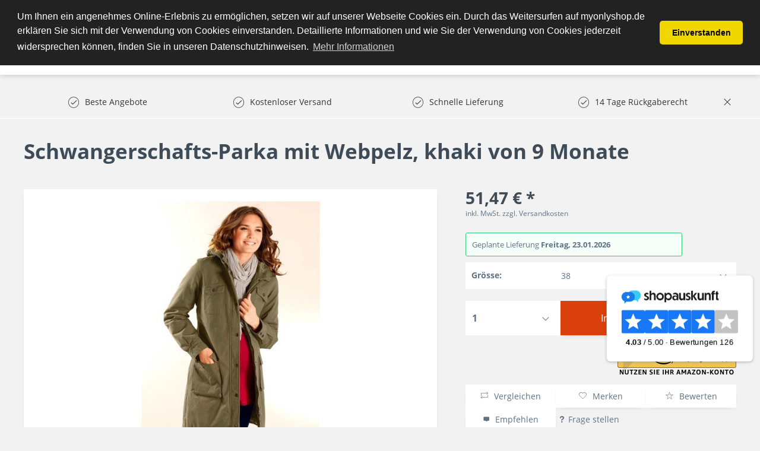

--- FILE ---
content_type: text/html; charset=UTF-8
request_url: https://www.myonlyshop.de/schwangerschafts-parka-mit-webpelz-khaki-von-9-monate
body_size: 21144
content:
<!DOCTYPE html>
<html class="no-js" lang="de" itemscope="itemscope" itemtype="http://schema.org/WebPage">
<head>
<meta charset="utf-8">
<meta name="author" content="" />
<meta name="robots" content="index,follow" />
<meta name="revisit-after" content="15 days" />
<meta name="keywords" content="Schwangerschafts,Parka,Schwanger,Kleidung,Webpelz,Chic,Bequeme" />
<meta name="description" content="Ein ultrachicer Begleiter mit abnehmbarem Webpelzbesartz an der Kapuze. Verdeckter 2-Wege-Reißverschluß und zusätzliche Druckknöpfe, 2 aufgesetzte Taschen vorn auf der Brust mit Druckknopf und 2 am Bauch. Verstellbarer Gummizug innen über dem Bauch. Am Ärmel mit Druckknöpfen zum Öffnen und Schließen. Leicht gefütterte Kapuze mit Webpelz. Länge ca. 94 cm. Obermaterial aus 100% Baumwolle. Futter, Wattierung und Webpelz aus 100% Polyester." />
<meta property="og:type" content="product" />
<meta property="og:site_name" content="MyOnlyShop" />
<meta property="og:url" content="https://www.myonlyshop.de/schwangerschafts-parka-mit-webpelz-khaki-von-9-monate" />
<meta property="og:title" content="Schwangerschafts-Parka mit Webpelz, khaki von 9 Monate" />
<meta property="og:description" content="Ein ultrachicer Begleiter mit abnehmbarem Webpelzbesartz an der Kapuze. Verdeckter 2-Wege-Reißverschluß und zusätzliche Druckknöpfe, 2 aufgesetzte…" />
<meta property="og:image" content="https://www.myonlyshop.de/media/image/b1/03/c7/499712_1.jpg" />
<meta property="product:brand" content="Default manufacturer" />
<meta property="product:price" content="51.47" />
<meta property="product:product_link" content="https://www.myonlyshop.de/schwangerschafts-parka-mit-webpelz-khaki-von-9-monate" />
<meta name="twitter:card" content="product" />
<meta name="twitter:site" content="MyOnlyShop" />
<meta name="twitter:title" content="Schwangerschafts-Parka mit Webpelz, khaki von 9 Monate" />
<meta name="twitter:description" content="Ein ultrachicer Begleiter mit abnehmbarem Webpelzbesartz an der Kapuze. Verdeckter 2-Wege-Reißverschluß und zusätzliche Druckknöpfe, 2 aufgesetzte…" />
<meta name="twitter:image" content="https://www.myonlyshop.de/media/image/b1/03/c7/499712_1.jpg" />
<meta itemprop="copyrightHolder" content="MyOnlyShop" />
<meta itemprop="copyrightYear" content="2014" />
<meta itemprop="isFamilyFriendly" content="True" />
<meta itemprop="image" content="https://www.myonlyshop.de/media/image/17/65/fe/myonlyshop_logo_test_159e0950aeb6eb.png" />
<meta name="viewport" content="width=device-width, initial-scale=1.0, user-scalable=no">
<meta name="mobile-web-app-capable" content="yes">
<meta name="apple-mobile-web-app-title" content="MyOnlyShop">
<meta name="apple-mobile-web-app-capable" content="yes">
<meta name="apple-mobile-web-app-status-bar-style" content="default">
<meta name="designer" content="SAKE Template, © TAB10 / ENOOA s.r.o.">
<link rel="apple-touch-icon-precomposed" href="https://www.myonlyshop.de/media/image/17/65/fe/myonlyshop_logo_test_159e0950aeb6eb.png">
<link rel="shortcut icon" href="https://www.myonlyshop.de/media/image/ce/cd/63/favicon-256x256.png">
<meta name="msapplication-navbutton-color" content="#D9400B" />
<meta name="application-name" content="MyOnlyShop" />
<meta name="msapplication-starturl" content="https://www.myonlyshop.de/" />
<meta name="msapplication-window" content="width=1024;height=768" />
<meta name="msapplication-TileImage" content="https://www.myonlyshop.de/media/image/17/65/fe/myonlyshop_logo_test_159e0950aeb6eb.png">
<meta name="msapplication-TileColor" content="#D9400B">
<meta name="theme-color" content="#D9400B" />
<link rel="canonical" href="https://www.myonlyshop.de/schwangerschafts-parka-mit-webpelz-khaki-von-9-monate" />
<title itemprop="name">
Schwangerschafts-Parka mit Webpelz, khaki von 9 Monate | MyOnlyShop | MyOnlyShop</title>
<link href="/web/cache/1766150785_454009aaed1b52dea02c9092b1fa9187.css" media="all" rel="stylesheet" type="text/css" />
<script src="/themes/Frontend/Responsive/frontend/_public/src/js/vendors/modernizr/modernizr.custom.35977.js"></script>
<meta name="msvalidate.01" content="CF2633D065066911B72FFA399466F037" />
<iframe src="//r.adc-srv.net/retargeting.php?customer=myonlyshop_de&method=visit&value=visit" frameborder="0" scrolling="no" style="width:1px;height:1px;"></iframe>
<meta name="p:domain_verify" content="82bcec6e46cd46da8df1ced16560d9ec"/>
<script>
window.basketData = {
hasData: false,
data:[]
};
</script>
<div data-googleAnalytics="true" data-googleConversionID="AW-17463087491" data-googleConversionLabel="Kauf" data-googleConversionLanguage="de" data-googleTrackingID="UA-28195042-1" data-googleAnonymizeIp="1" data-googleOptOutCookie="" data-googleTrackingLibrary="ua" data-realAmount="" data-showCookieNote="" data-cookieNoteMode="1" >
</div>
<!- Webgains Landingpage Script - Please put on every possible landing page on the website in accordance with GDPR - Bitte DSGVO-konform auf jeder möglichen Einstiegsseite der Website einfügen !->
<script>
(function(w,e,b,g,a,i,n,s){w['ITCLKOBJ']=a;w[a]=w[a]||function(){(w[a].q=w[a].q||[]).push(arguments)},w[a].l=1*new Date();i=e.createElement(b),n=e.getElementsByTagName(b)[0];i.async=1;i.src=g;n.parentNode.insertBefore(i,n)})(window,document,'script','https://analytics.webgains.io/clk.min.js','ITCLKQ');
ITCLKQ('set', 'internal.api', true);
ITCLKQ('set', 'internal.cookie', true);
ITCLKQ('click');
</script>
</head>
<body class="
is--ctl-detail is--act-index
is--sake
is--sake-scroll-nav         is--sake-no-border                                                 is--compareShow
">
<script type="text/javascript">
document.bestitAmazonPayWidgetJsUrl = 'https://static-eu.payments-amazon.com/OffAmazonPayments/de/lpa/js/Widgets.js';
</script>
<div
class="bestit-amazon-pay" data-async="1" data-controller="detail" data-action="index" data-sellerId="A3RN4ZUMBW74G0" data-clientId="amzn1.application-oa2-client.52704f81374e47ddabdad2cf1e9eb54e" data-purchaseId="" data-session="asess" data-smartphoneCollapsible="0" data-minimumOrderValue="1" data-basketValue="0" data-currency="EUR" data-scaEndpoint="https://www.myonlyshop.de/AmazonPay/sca" data-errorPageUrl="https://www.myonlyshop.de/checkout/cart/amazonPayError/1" data-basketSignature="" data-amazonPaySelected="false" data-closeLoadingIndicatorText="<p class=animation-text>Klicken Sie hier, um den Vorgang abzubrechen.</p>">
</div>
<div class="page-wrap">
<noscript class="noscript-main">
<div class="alert is--warning">
<div class="alert--icon">
<i class="icon--element icon--warning"></i>
</div>
<div class="alert--content">
Um MyOnlyShop in vollem Umfang nutzen zu k&ouml;nnen, empfehlen wir Ihnen Javascript in Ihrem Browser zu aktiveren.
</div>
</div>
</noscript>
<header class="header-main">
<div class="top-bar">
</div>
<div class="container header--navigation">
<div class="logo-main block-group" role="banner">
<div class="logo--shop block">
<a class="logo--link" href="https://www.myonlyshop.de/" title="MyOnlyShop - zur Startseite wechseln">
<picture>
<source srcset="https://www.myonlyshop.de/media/image/17/65/fe/myonlyshop_logo_test_159e0950aeb6eb.png" media="(min-width: 78.75em)">
<source srcset="https://www.myonlyshop.de/media/image/17/65/fe/myonlyshop_logo_test_159e0950aeb6eb.png" media="(min-width: 64em)">
<source srcset="https://www.myonlyshop.de/media/image/17/65/fe/myonlyshop_logo_test_159e0950aeb6eb.png" media="(min-width: 48em)">
<img srcset="https://www.myonlyshop.de/media/image/17/65/fe/myonlyshop_logo_test_159e0950aeb6eb.png" alt="MyOnlyShop - zur Startseite wechseln" />
</picture>
</a>
</div>
</div>
<nav class="shop--navigation block-group">
<ul class="navigation--list block-group" role="menubar">
<li class="navigation--entry entry--menu-left" role="menuitem">
<a class="entry--link entry--trigger btn is--icon-left" href="#offcanvas--left" data-offcanvas="true" data-offCanvasSelector=".sidebar-main">
<i class="icon--menu"></i> Menü
</a>
</li>
<li class="navigation--entry entry--search" role="menuitem" data-search="true" aria-haspopup="true">
<a class="btn entry--link entry--trigger" href="#show-hide--search" title="Suche anzeigen / schließen">
<i class="icon--search"></i>
<span class="search--display">Suchen</span>
</a>
<form action="/search" method="get" class="main-search--form">
<input type="search" name="sSearch" class="main-search--field" autocomplete="off" autocapitalize="off" placeholder="Suchbegriff..." maxlength="30" />
<button type="submit" class="main-search--button">
<i class="icon--search"></i>
<span class="main-search--text">Suchen</span>
</button>
<div class="form--ajax-loader">&nbsp;</div>
</form>
<div class="main-search--results"></div>
</li>

            <li class="navigation--entry entry--compare is--hidden" role="menuitem" aria-haspopup="true" data-drop-down-menu="true">
            
                        
    
    


            
        </li>
    
    
    <li class="navigation--entry entry--notepad" role="menuitem">
        <a href="https://www.myonlyshop.de/note" title="Merkzettel" class="btn">
            <i class="icon--heart"></i>
                    </a>
    </li>





    <li class="navigation--entry entry--account with-slt"
        role="menuitem"
        data-offcanvas="true"
        data-offCanvasSelector=".account--dropdown-navigation">
        
            <a href="https://www.myonlyshop.de/account"
               title="Mein Konto"
               class="btn is--icon-left entry--link account--link">
                <i class="icon--account"></i>
                                    <span class="account--display">
                        Mein Konto
                    </span>
                            </a>
        

                    
                <div class="account--dropdown-navigation">

                    
                        <div class="navigation--smartphone">
                            <div class="entry--close-off-canvas">
                                <a href="#close-account-menu"
                                   class="account--close-off-canvas"
                                   title="Menü schließen">
                                    Menü schließen <i class="icon--arrow-right"></i>
                                </a>
                            </div>
                        </div>
                    

                    
                            <div class="account--menu is--rounded is--personalized">
        
                            
                
                                            <span class="navigation--headline">
                            Mein Konto
                        </span>
                                    

                
                <div class="account--menu-container">

                    
                        
                        <ul class="sidebar--navigation navigation--list is--level0 show--active-items">
                            
                                
                                
                                    
                                                                                    <li class="navigation--entry">
                                                <span class="navigation--signin">
                                                    <a href="https://www.myonlyshop.de/account#hide-registration"
                                                       class="blocked--link btn is--primary navigation--signin-btn"
                                                       data-collapseTarget="#registration"
                                                       data-action="close">
                                                        Anmelden
                                                    </a>
                                                    <span class="navigation--register">
                                                        oder
                                                        <a href="https://www.myonlyshop.de/account#show-registration"
                                                           class="blocked--link"
                                                           data-collapseTarget="#registration"
                                                           data-action="open">
                                                            registrieren
                                                        </a>
                                                    </span>
                                                </span>
                                            </li>
                                                                            

                                    
                                        <li class="navigation--entry">
                                            <a href="https://www.myonlyshop.de/account" title="Übersicht" class="navigation--link">
                                                Übersicht
                                            </a>
                                        </li>
                                    
                                

                                
                                
                                    <li class="navigation--entry">
                                        <a href="https://www.myonlyshop.de/account/profile" title="Persönliche Daten" class="navigation--link" rel="nofollow">
                                            Persönliche Daten
                                        </a>
                                    </li>
                                

                                
                                
                                                                            
                                            <li class="navigation--entry">
                                                <a href="https://www.myonlyshop.de/address/index/sidebar/" title="Adressen" class="navigation--link" rel="nofollow">
                                                    Adressen
                                                </a>
                                            </li>
                                        
                                                                    

                                
                                
                                    <li class="navigation--entry">
                                        <a href="https://www.myonlyshop.de/account/payment" title="Zahlungsarten" class="navigation--link" rel="nofollow">
                                            Zahlungsarten
                                        </a>
                                    </li>
                                

                                
                                
                                    <li class="navigation--entry">
                                        <a href="https://www.myonlyshop.de/account/orders" title="Bestellungen" class="navigation--link" rel="nofollow">
                                            Bestellungen
                                        </a>
                                    </li>
                                
            <li class="navigation--entry">
            <a href="https://www.myonlyshop.de/documents/overview" title="Dokumente" class="navigation--link">
                Dokumente
            </a>
        </li>
    

                                
                                
                                                                            <li class="navigation--entry">
                                            <a href="https://www.myonlyshop.de/account/downloads" title="Sofortdownloads" class="navigation--link" rel="nofollow">
                                                Sofortdownloads
                                            </a>
                                        </li>
                                                                    

                                
                                
                                    <li class="navigation--entry">
                                        <a href="https://www.myonlyshop.de/note" title="Merkzettel" class="navigation--link" rel="nofollow">
                                            Merkzettel
                                        </a>
                                    </li>
                                

                                
                                
                                                                    

                                
                                
                                                                    
                            
                        </ul>
                    
                </div>
                    
    </div>
                    
                </div>
            
            </li>




    <li class="navigation--entry entry--cart" role="menuitem">
        <a class="btn is--icon-left cart--link" href="https://www.myonlyshop.de/checkout/cart" title="Warenkorb">
            <span class="cart--display">
                                    Warenkorb
                            </span>

            <span class="badge is--primary is--minimal cart--quantity is--hidden">0</span>

            <i class="icon--basket"></i>

            <span class="cart--amount">
                0,00&nbsp;&euro; *
            </span>
        </a>
        <div class="ajax-loader">&nbsp;</div>
    </li>



</ul>
</nav>
<div class="container--ajax-cart" data-collapse-cart="true" data-displayMode="offcanvas"></div>
</div>
</header>
<nav class="navigation-main">
<div class="container" data-menu-scroller="true" data-listSelector=".navigation--list.container" data-viewPortSelector=".navigation--list-wrapper">
<div class="navigation--list-wrapper">
<ul class="navigation--list container" role="menubar" itemscope="itemscope" itemtype="http://schema.org/SiteNavigationElement">
<li class="navigation--entry is--home" role="menuitem"><a class="navigation--link is--first" href="https://www.myonlyshop.de/" title="Home" itemprop="url"><span itemprop="name">Home</span></a></li><li class="navigation--entry" role="menuitem"><a class="navigation--link" href="https://www.myonlyshop.de/uhren/" title="Uhren" itemprop="url"><span itemprop="name">Uhren</span></a></li><li class="navigation--entry" role="menuitem"><a class="navigation--link" href="https://www.myonlyshop.de/damenmode/" title="Damenmode" itemprop="url"><span itemprop="name">Damenmode</span></a></li><li class="navigation--entry" role="menuitem"><a class="navigation--link" href="https://www.myonlyshop.de/sport-freizeit/" title="Sport & Freizeit" itemprop="url"><span itemprop="name">Sport & Freizeit</span></a></li><li class="navigation--entry" role="menuitem"><a class="navigation--link" href="https://www.myonlyshop.de/beauty/" title="Beauty" itemprop="url"><span itemprop="name">Beauty</span></a></li><li class="navigation--entry" role="menuitem"><a class="navigation--link" href="https://www.myonlyshop.de/elektronik/" title="Elektronik" itemprop="url"><span itemprop="name">Elektronik</span></a></li><li class="navigation--entry" role="menuitem"><a class="navigation--link" href="https://www.myonlyshop.de/garten-heimwerken/" title="Garten & Heimwerken" itemprop="url"><span itemprop="name">Garten & Heimwerken</span></a></li><li class="navigation--entry" role="menuitem"><a class="navigation--link" href="https://www.myonlyshop.de/kueche-haushalt-wohnen/" title="Küche, Haushalt & Wohnen" itemprop="url"><span itemprop="name">Küche, Haushalt & Wohnen</span></a></li>            </ul>
</div>

    



    

<div class="advanced-menu" data-advanced-menu="true" data-hoverDelay="250">
<div class="menu--container">
<div class="button-container">
<span class="button--close">
<i class="icon--cross"></i>
</span>
</div>
<div class="content--wrapper has--content has--teaser">
<ul class="menu--list menu--level-0 columns--1" style="width: 25%;">
<li class="menu--list-item item--level-0" style="width: 100%">
<a href="https://www.myonlyshop.de/uhren/damenuhren/" class="menu--list-item-link" title="Damenuhren">Damenuhren</a>
<ul class="menu--list menu--level-1 columns--1">
<li class="menu--list-item item--level-1">
<a href="https://www.myonlyshop.de/uhren/damenuhren/michael-kors/" class="menu--list-item-link" title="Michael Kors">Michael Kors</a>
</li>
<li class="menu--list-item item--level-1">
<a href="https://www.myonlyshop.de/uhren/damenuhren/guess/" class="menu--list-item-link" title="Guess ">Guess </a>
</li>
<li class="menu--list-item item--level-1">
<a href="https://www.myonlyshop.de/uhren/damenuhren/versus-by-versace/" class="menu--list-item-link" title="Versus by Versace">Versus by Versace</a>
</li>
<li class="menu--list-item item--level-1">
<a href="https://www.myonlyshop.de/uhren/damenuhren/hugo-boss/" class="menu--list-item-link" title="Hugo Boss">Hugo Boss</a>
</li>
<li class="menu--list-item item--level-1">
<a href="https://www.myonlyshop.de/uhren/damenuhren/casio/" class="menu--list-item-link" title="Casio">Casio</a>
</li>
<li class="menu--list-item item--level-1">
<a href="https://www.myonlyshop.de/uhren/damenuhren/emporio-armani/" class="menu--list-item-link" title="Emporio Armani">Emporio Armani</a>
</li>
<li class="menu--list-item item--level-1">
<a href="https://www.myonlyshop.de/uhren/damenuhren/dolce-gabbana/" class="menu--list-item-link" title="Dolce &amp; Gabbana">Dolce & Gabbana</a>
</li>
<li class="menu--list-item item--level-1">
<a href="https://www.myonlyshop.de/uhren/damenuhren/marc-by-marc-jacobs/" class="menu--list-item-link" title="Marc by Marc Jacobs">Marc by Marc Jacobs</a>
</li>
</ul>
</li>
<li class="menu--list-item item--level-0" style="width: 100%">
<a href="https://www.myonlyshop.de/uhren/herrenuhren/" class="menu--list-item-link" title="Herrenuhren">Herrenuhren</a>
<ul class="menu--list menu--level-1 columns--1">
<li class="menu--list-item item--level-1">
<a href="https://www.myonlyshop.de/uhren/herrenuhren/maserati/" class="menu--list-item-link" title="Maserati">Maserati</a>
</li>
<li class="menu--list-item item--level-1">
<a href="https://www.myonlyshop.de/uhren/herrenuhren/diesel/" class="menu--list-item-link" title="Diesel">Diesel</a>
</li>
<li class="menu--list-item item--level-1">
<a href="https://www.myonlyshop.de/uhren/herrenuhren/hugo-boss/" class="menu--list-item-link" title="Hugo Boss">Hugo Boss</a>
</li>
<li class="menu--list-item item--level-1">
<a href="https://www.myonlyshop.de/uhren/herrenuhren/emporio-armani/" class="menu--list-item-link" title="Emporio Armani">Emporio Armani</a>
</li>
<li class="menu--list-item item--level-1">
<a href="https://www.myonlyshop.de/uhren/herrenuhren/guess/" class="menu--list-item-link" title="Guess">Guess</a>
</li>
<li class="menu--list-item item--level-1">
<a href="https://www.myonlyshop.de/uhren/herrenuhren/marc-by-marc-jacobs/" class="menu--list-item-link" title="Marc by Marc Jacobs">Marc by Marc Jacobs</a>
</li>
<li class="menu--list-item item--level-1">
<a href="https://www.myonlyshop.de/uhren/herrenuhren/michael-kors/" class="menu--list-item-link" title="Michael Kors">Michael Kors</a>
</li>
<li class="menu--list-item item--level-1">
<a href="https://www.myonlyshop.de/uhren/herrenuhren/daniel-wellington/" class="menu--list-item-link" title="Daniel Wellington">Daniel Wellington</a>
</li>
<li class="menu--list-item item--level-1">
<a href="https://www.myonlyshop.de/uhren/herrenuhren/timex/" class="menu--list-item-link" title="Timex">Timex</a>
</li>
<li class="menu--list-item item--level-1">
<a href="https://www.myonlyshop.de/uhren/herrenuhren/orient/" class="menu--list-item-link" title="Orient">Orient</a>
</li>
<li class="menu--list-item item--level-1">
<a href="https://www.myonlyshop.de/uhren/herrenuhren/dolce-gabbana/" class="menu--list-item-link" title="Dolce &amp; Gabbana">Dolce & Gabbana</a>
</li>
<li class="menu--list-item item--level-1">
<a href="https://www.myonlyshop.de/uhren/herrenuhren/swiss-military-hanowa/" class="menu--list-item-link" title="Swiss military hanowa ">Swiss military hanowa </a>
</li>
</ul>
</li>
</ul>
<div class="menu--teaser" style="width: 75%;">
</div>
</div>
</div>
<div class="menu--container">
<div class="button-container">
<span class="button--close">
<i class="icon--cross"></i>
</span>
</div>
<div class="content--wrapper has--content has--teaser">
<ul class="menu--list menu--level-0 columns--1" style="width: 25%;">
<li class="menu--list-item item--level-0" style="width: 100%">
<a href="https://www.myonlyshop.de/damenmode/bademode/" class="menu--list-item-link" title="Bademode">Bademode</a>
<ul class="menu--list menu--level-1 columns--1">
<li class="menu--list-item item--level-1">
<a href="https://www.myonlyshop.de/damenmode/bademode/bikinis/" class="menu--list-item-link" title="Bikinis">Bikinis</a>
</li>
</ul>
</li>
<li class="menu--list-item item--level-0" style="width: 100%">
<a href="https://www.myonlyshop.de/damenmode/jacken/" class="menu--list-item-link" title="Jacken">Jacken</a>
</li>
<li class="menu--list-item item--level-0" style="width: 100%">
<a href="https://www.myonlyshop.de/damenmode/jeans/" class="menu--list-item-link" title="Jeans ">Jeans </a>
</li>
<li class="menu--list-item item--level-0" style="width: 100%">
<a href="https://www.myonlyshop.de/damenmode/damenbekleidung/" class="menu--list-item-link" title="Damenbekleidung">Damenbekleidung</a>
<ul class="menu--list menu--level-1 columns--1">
<li class="menu--list-item item--level-1">
<a href="https://www.myonlyshop.de/damenmode/damenbekleidung/shirts-tops/" class="menu--list-item-link" title="Shirts &amp; Tops">Shirts & Tops</a>
</li>
<li class="menu--list-item item--level-1">
<a href="https://www.myonlyshop.de/damenmode/damenbekleidung/kleider/" class="menu--list-item-link" title="Kleider">Kleider</a>
<ul class="menu--list menu--level-2 columns--1">
<li class="menu--list-item item--level-2">
<a href="https://www.myonlyshop.de/damenmode/damenbekleidung/kleider/midikleider/" class="menu--list-item-link" title="Midikleider">Midikleider</a>
</li>
<li class="menu--list-item item--level-2">
<a href="https://www.myonlyshop.de/damenmode/damenbekleidung/kleider/kleider-damen/" class="menu--list-item-link" title="Kleider Damen">Kleider Damen</a>
</li>
</ul>
</li>
<li class="menu--list-item item--level-1">
<a href="https://www.myonlyshop.de/damenmode/damenbekleidung/jeans/" class="menu--list-item-link" title="Jeans">Jeans</a>
</li>
</ul>
</li>
<li class="menu--list-item item--level-0" style="width: 100%">
<a href="https://www.myonlyshop.de/damenmode/damenschuhe/" class="menu--list-item-link" title="Damenschuhe">Damenschuhe</a>
<ul class="menu--list menu--level-1 columns--1">
<li class="menu--list-item item--level-1">
<a href="https://www.myonlyshop.de/damenmode/damenschuhe/hausschuhe/" class="menu--list-item-link" title="Hausschuhe">Hausschuhe</a>
</li>
<li class="menu--list-item item--level-1">
<a href="https://www.myonlyshop.de/damenmode/damenschuhe/stiefel/" class="menu--list-item-link" title="Stiefel">Stiefel</a>
</li>
<li class="menu--list-item item--level-1">
<a href="https://www.myonlyshop.de/damenmode/damenschuhe/sandaletten/" class="menu--list-item-link" title="Sandaletten">Sandaletten</a>
</li>
<li class="menu--list-item item--level-1">
<a href="https://www.myonlyshop.de/damenmode/damenschuhe/stiefeletten/" class="menu--list-item-link" title="Stiefeletten">Stiefeletten</a>
</li>
</ul>
</li>
</ul>
<div class="menu--teaser" style="width: 75%;">
</div>
</div>
</div>
<div class="menu--container">
<div class="button-container">
<span class="button--close">
<i class="icon--cross"></i>
</span>
</div>
<div class="content--wrapper has--content has--teaser">
<ul class="menu--list menu--level-0 columns--1" style="width: 25%;">
<li class="menu--list-item item--level-0" style="width: 100%">
<a href="https://www.myonlyshop.de/sport-freizeit/gps-fuer-multisport/" class="menu--list-item-link" title="GPS für Multisport">GPS für Multisport</a>
</li>
<li class="menu--list-item item--level-0" style="width: 100%">
<a href="https://www.myonlyshop.de/sport-freizeit/outdoor/" class="menu--list-item-link" title="Outdoor ">Outdoor </a>
<ul class="menu--list menu--level-1 columns--1">
<li class="menu--list-item item--level-1">
<a href="https://www.myonlyshop.de/sport-freizeit/outdoor/camping-artikel/" class="menu--list-item-link" title="Camping Artikel">Camping Artikel</a>
</li>
<li class="menu--list-item item--level-1">
<a href="https://www.myonlyshop.de/sport-freizeit/outdoor/grill/" class="menu--list-item-link" title="Grill">Grill</a>
</li>
<li class="menu--list-item item--level-1">
<a href="https://www.myonlyshop.de/sport-freizeit/outdoor/trinkflaschen/" class="menu--list-item-link" title="Trinkflaschen">Trinkflaschen</a>
</li>
</ul>
</li>
<li class="menu--list-item item--level-0" style="width: 100%">
<a href="https://www.myonlyshop.de/sport-freizeit/elektroscooter-roller/" class="menu--list-item-link" title="Elektroscooter &amp; Roller">Elektroscooter & Roller</a>
</li>
<li class="menu--list-item item--level-0" style="width: 100%">
<a href="https://www.myonlyshop.de/sport-freizeit/fitnessgeraete/" class="menu--list-item-link" title="Fitnessgeräte ">Fitnessgeräte </a>
</li>
<li class="menu--list-item item--level-0" style="width: 100%">
<a href="https://www.myonlyshop.de/sport-freizeit/sportbekleidung/" class="menu--list-item-link" title="Sportbekleidung">Sportbekleidung</a>
</li>
<li class="menu--list-item item--level-0" style="width: 100%">
<a href="https://www.myonlyshop.de/sport-freizeit/kinderwagen-buggys/" class="menu--list-item-link" title="Kinderwagen &amp; Buggys">Kinderwagen & Buggys</a>
</li>
</ul>
<div class="menu--teaser" style="width: 75%;">
</div>
</div>
</div>
<div class="menu--container">
<div class="button-container">
<span class="button--close">
<i class="icon--cross"></i>
</span>
</div>
<div class="content--wrapper has--content has--teaser">
<ul class="menu--list menu--level-0 columns--1" style="width: 25%;">
<li class="menu--list-item item--level-0" style="width: 100%">
<a href="https://www.myonlyshop.de/beauty/drogerie-koerperpflege/" class="menu--list-item-link" title="Drogerie &amp; Körperpflege">Drogerie & Körperpflege</a>
</li>
<li class="menu--list-item item--level-0" style="width: 100%">
<a href="https://www.myonlyshop.de/beauty/massagegeraete/" class="menu--list-item-link" title="Massagegeräte">Massagegeräte</a>
</li>
</ul>
<div class="menu--teaser" style="width: 75%;">
</div>
</div>
</div>
<div class="menu--container">
<div class="button-container">
<span class="button--close">
<i class="icon--cross"></i>
</span>
</div>
<div class="content--wrapper has--content has--teaser">
<ul class="menu--list menu--level-0 columns--1" style="width: 25%;">
<li class="menu--list-item item--level-0" style="width: 100%">
<a href="https://www.myonlyshop.de/elektronik/kopfhoerer/" class="menu--list-item-link" title="Kopfhörer ">Kopfhörer </a>
</li>
<li class="menu--list-item item--level-0" style="width: 100%">
<a href="https://www.myonlyshop.de/elektronik/fernseher-smart-tv/" class="menu--list-item-link" title="Fernseher &amp; Smart TV">Fernseher & Smart TV</a>
</li>
<li class="menu--list-item item--level-0" style="width: 100%">
<a href="https://www.myonlyshop.de/elektronik/laptop/" class="menu--list-item-link" title="Laptop">Laptop</a>
</li>
<li class="menu--list-item item--level-0" style="width: 100%">
<a href="https://www.myonlyshop.de/elektronik/drucker-multifunktionsgeraete/" class="menu--list-item-link" title="Drucker &amp; Multifunktionsgeräte">Drucker & Multifunktionsgeräte</a>
</li>
<li class="menu--list-item item--level-0" style="width: 100%">
<a href="https://www.myonlyshop.de/elektronik/smartwatch/" class="menu--list-item-link" title="Smartwatch ">Smartwatch </a>
</li>
<li class="menu--list-item item--level-0" style="width: 100%">
<a href="https://www.myonlyshop.de/elektronik/smartphone-handy/" class="menu--list-item-link" title="Smartphone &amp; Handy">Smartphone & Handy</a>
</li>
<li class="menu--list-item item--level-0" style="width: 100%">
<a href="https://www.myonlyshop.de/elektronik/tablets/" class="menu--list-item-link" title="Tablets ">Tablets </a>
</li>
<li class="menu--list-item item--level-0" style="width: 100%">
<a href="https://www.myonlyshop.de/elektronik/halterungen-staender-fuer-fernseher/" class="menu--list-item-link" title="Halterungen &amp; Ständer für Fernseher">Halterungen & Ständer für Fernseher</a>
</li>
<li class="menu--list-item item--level-0" style="width: 100%">
<a href="https://www.myonlyshop.de/elektronik/gaming-spielen/" class="menu--list-item-link" title="Gaming &amp; Spielen">Gaming & Spielen</a>
<ul class="menu--list menu--level-1 columns--1">
<li class="menu--list-item item--level-1">
<a href="https://www.myonlyshop.de/elektronik/gaming-spielen/spielekonsolen/" class="menu--list-item-link" title="Spielekonsolen">Spielekonsolen</a>
</li>
</ul>
</li>
<li class="menu--list-item item--level-0" style="width: 100%">
<a href="https://www.myonlyshop.de/elektronik/monitor/" class="menu--list-item-link" title="Monitor">Monitor</a>
</li>
<li class="menu--list-item item--level-0" style="width: 100%">
<a href="https://www.myonlyshop.de/elektronik/hifi-audio/" class="menu--list-item-link" title="Hifi &amp; Audio">Hifi & Audio</a>
</li>
<li class="menu--list-item item--level-0" style="width: 100%">
<a href="https://www.myonlyshop.de/elektronik/heimkino/" class="menu--list-item-link" title="Heimkino ">Heimkino </a>
</li>
<li class="menu--list-item item--level-0" style="width: 100%">
<a href="https://www.myonlyshop.de/elektronik/handkoffer-und-taschen-fuer-laptop-tablet/" class="menu--list-item-link" title="Handkoffer und Taschen für Laptop &amp; Tablet">Handkoffer und Taschen für Laptop & Tablet</a>
</li>
<li class="menu--list-item item--level-0" style="width: 100%">
<a href="https://www.myonlyshop.de/elektronik/koerperpflege/" class="menu--list-item-link" title="Körperpflege">Körperpflege</a>
<ul class="menu--list menu--level-1 columns--1">
<li class="menu--list-item item--level-1">
<a href="https://www.myonlyshop.de/elektronik/koerperpflege/rasierer-haarentfernung/" class="menu--list-item-link" title="Rasierer &amp; Haarentfernung ">Rasierer & Haarentfernung </a>
<ul class="menu--list menu--level-2 columns--1">
<li class="menu--list-item item--level-2">
<a href="https://www.myonlyshop.de/elektronik/koerperpflege/rasierer-haarentfernung/herrenrasierer/" class="menu--list-item-link" title="Herrenrasierer ">Herrenrasierer </a>
</li>
</ul>
</li>
</ul>
</li>
<li class="menu--list-item item--level-0" style="width: 100%">
<a href="https://www.myonlyshop.de/elektronik/digitalkamera/" class="menu--list-item-link" title="Digitalkamera">Digitalkamera</a>
</li>
<li class="menu--list-item item--level-0" style="width: 100%">
<a href="https://www.myonlyshop.de/elektronik/beamer-projektoren/" class="menu--list-item-link" title="Beamer &amp; Projektoren">Beamer & Projektoren</a>
</li>
<li class="menu--list-item item--level-0" style="width: 100%">
<a href="https://www.myonlyshop.de/elektronik/ladegeraete/" class="menu--list-item-link" title="Ladegeräte">Ladegeräte</a>
</li>
<li class="menu--list-item item--level-0" style="width: 100%">
<a href="https://www.myonlyshop.de/elektronik/e-book-reader-und-zubehoer/" class="menu--list-item-link" title="E-Book Reader und Zubehör">E-Book Reader und Zubehör</a>
</li>
</ul>
<div class="menu--teaser" style="width: 75%;">
</div>
</div>
</div>
<div class="menu--container">
<div class="button-container">
<span class="button--close">
<i class="icon--cross"></i>
</span>
</div>
<div class="content--wrapper has--content">
<ul class="menu--list menu--level-0 columns--4" style="width: 100%;">
<li class="menu--list-item item--level-0" style="width: 100%">
<a href="https://www.myonlyshop.de/garten-heimwerken/garten/" class="menu--list-item-link" title="Garten">Garten</a>
<ul class="menu--list menu--level-1 columns--4">
<li class="menu--list-item item--level-1">
<a href="https://www.myonlyshop.de/garten-heimwerken/garten/gartenspielgeraete-schwimmbecken/" class="menu--list-item-link" title="Gartenspielgeräte &amp; Schwimmbecken">Gartenspielgeräte & Schwimmbecken</a>
<ul class="menu--list menu--level-2 columns--4">
<li class="menu--list-item item--level-2">
<a href="https://www.myonlyshop.de/garten-heimwerken/garten/gartenspielgeraete-schwimmbecken/pools/" class="menu--list-item-link" title="Pools">Pools</a>
</li>
<li class="menu--list-item item--level-2">
<a href="https://www.myonlyshop.de/garten-heimwerken/garten/gartenspielgeraete-schwimmbecken/luftmatratze/" class="menu--list-item-link" title="Luftmatratze">Luftmatratze</a>
</li>
</ul>
</li>
</ul>
</li>
</ul>
</div>
</div>
<div class="menu--container">
<div class="button-container">
<span class="button--close">
<i class="icon--cross"></i>
</span>
</div>
<div class="content--wrapper has--content has--teaser">
<ul class="menu--list menu--level-0 columns--1" style="width: 25%;">
<li class="menu--list-item item--level-0" style="width: 100%">
<a href="https://www.myonlyshop.de/kueche-haushalt-wohnen/klimaanlagen/" class="menu--list-item-link" title="Klimaanlagen">Klimaanlagen</a>
</li>
<li class="menu--list-item item--level-0" style="width: 100%">
<a href="https://www.myonlyshop.de/kueche-haushalt-wohnen/waschen-trocknen/" class="menu--list-item-link" title="Waschen &amp; Trocknen">Waschen & Trocknen</a>
</li>
<li class="menu--list-item item--level-0" style="width: 100%">
<a href="https://www.myonlyshop.de/kueche-haushalt-wohnen/kuehlen-gefrieren/" class="menu--list-item-link" title="Kühlen &amp; Gefrieren">Kühlen & Gefrieren</a>
<ul class="menu--list menu--level-1 columns--1">
<li class="menu--list-item item--level-1">
<a href="https://www.myonlyshop.de/kueche-haushalt-wohnen/kuehlen-gefrieren/kuehlgefrierkombinationen/" class="menu--list-item-link" title="Kühlgefrierkombinationen">Kühlgefrierkombinationen</a>
</li>
<li class="menu--list-item item--level-1">
<a href="https://www.myonlyshop.de/kueche-haushalt-wohnen/kuehlen-gefrieren/kuehlschraenke/" class="menu--list-item-link" title="Kühlschränke">Kühlschränke</a>
</li>
</ul>
</li>
<li class="menu--list-item item--level-0" style="width: 100%">
<a href="https://www.myonlyshop.de/kueche-haushalt-wohnen/naehmaschinen/" class="menu--list-item-link" title="Nähmaschinen">Nähmaschinen</a>
</li>
<li class="menu--list-item item--level-0" style="width: 100%">
<a href="https://www.myonlyshop.de/kueche-haushalt-wohnen/beleuchtung/" class="menu--list-item-link" title="Beleuchtung">Beleuchtung</a>
<ul class="menu--list menu--level-1 columns--1">
<li class="menu--list-item item--level-1">
<a href="https://www.myonlyshop.de/kueche-haushalt-wohnen/beleuchtung/lampen/" class="menu--list-item-link" title="Lampen">Lampen</a>
</li>
</ul>
</li>
<li class="menu--list-item item--level-0" style="width: 100%">
<a href="https://www.myonlyshop.de/kueche-haushalt-wohnen/buero-schreibwaren/" class="menu--list-item-link" title="Büro &amp; Schreibwaren">Büro & Schreibwaren</a>
<ul class="menu--list menu--level-1 columns--1">
<li class="menu--list-item item--level-1">
<a href="https://www.myonlyshop.de/kueche-haushalt-wohnen/buero-schreibwaren/bueromoebel/" class="menu--list-item-link" title="Büromöbel">Büromöbel</a>
<ul class="menu--list menu--level-2 columns--1">
<li class="menu--list-item item--level-2">
<a href="https://www.myonlyshop.de/kueche-haushalt-wohnen/buero-schreibwaren/bueromoebel/leuchten-leuchtmittel/" class="menu--list-item-link" title="Leuchten &amp; Leuchtmittel">Leuchten & Leuchtmittel</a>
<ul class="menu--list menu--level-3 columns--1">
<li class="menu--list-item item--level-3">
<a href="https://www.myonlyshop.de/kueche-haushalt-wohnen/buero-schreibwaren/bueromoebel/leuchten-leuchtmittel/tischleuchten/" class="menu--list-item-link" title="Tischleuchten">Tischleuchten</a>
</li>
</ul>
</li>
</ul>
</li>
</ul>
</li>
<li class="menu--list-item item--level-0" style="width: 100%">
<a href="https://www.myonlyshop.de/kueche-haushalt-wohnen/kissen/" class="menu--list-item-link" title="Kissen ">Kissen </a>
</li>
<li class="menu--list-item item--level-0" style="width: 100%">
<a href="https://www.myonlyshop.de/kueche-haushalt-wohnen/kuechengeraete/" class="menu--list-item-link" title="Küchengeräte">Küchengeräte</a>
<ul class="menu--list menu--level-1 columns--1">
<li class="menu--list-item item--level-1">
<a href="https://www.myonlyshop.de/kueche-haushalt-wohnen/kuechengeraete/stabmixer/" class="menu--list-item-link" title="Stabmixer">Stabmixer</a>
</li>
</ul>
</li>
<li class="menu--list-item item--level-0" style="width: 100%">
<a href="https://www.myonlyshop.de/kueche-haushalt-wohnen/moebel/" class="menu--list-item-link" title="Möbel">Möbel</a>
<ul class="menu--list menu--level-1 columns--1">
<li class="menu--list-item item--level-1">
<a href="https://www.myonlyshop.de/kueche-haushalt-wohnen/moebel/tische-stehtische/" class="menu--list-item-link" title="Tische &amp; Stehtische">Tische & Stehtische</a>
</li>
<li class="menu--list-item item--level-1">
<a href="https://www.myonlyshop.de/kueche-haushalt-wohnen/moebel/kommoden/" class="menu--list-item-link" title="Kommoden ">Kommoden </a>
</li>
<li class="menu--list-item item--level-1">
<a href="https://www.myonlyshop.de/kueche-haushalt-wohnen/moebel/regale/" class="menu--list-item-link" title="Regale">Regale</a>
</li>
<li class="menu--list-item item--level-1">
<a href="https://www.myonlyshop.de/kueche-haushalt-wohnen/moebel/kuechenwagen/" class="menu--list-item-link" title="Küchenwagen">Küchenwagen</a>
</li>
</ul>
</li>
<li class="menu--list-item item--level-0" style="width: 100%">
<a href="https://www.myonlyshop.de/kueche-haushalt-wohnen/heizungen-oefen/" class="menu--list-item-link" title="Heizungen &amp; Öfen">Heizungen & Öfen</a>
</li>
<li class="menu--list-item item--level-0" style="width: 100%">
<a href="https://www.myonlyshop.de/kueche-haushalt-wohnen/kaffeemaschine/" class="menu--list-item-link" title="Kaffeemaschine">Kaffeemaschine</a>
</li>
<li class="menu--list-item item--level-0" style="width: 100%">
<a href="https://www.myonlyshop.de/kueche-haushalt-wohnen/staubsauger/" class="menu--list-item-link" title="Staubsauger ">Staubsauger </a>
</li>
</ul>
<div class="menu--teaser" style="width: 75%;">
</div>
</div>
</div>
</div>
</div>
</nav>
<div class="sake-usps">
<div class="container">
<div class="sake-usp-items">
<div class="usp-item">
<i class="icon--check"></i> Beste Angebote
</div>
<div class="usp-item">
<i class="icon--check"></i> Kostenloser Versand
</div>
<div class="usp-item">
<i class="icon--check"></i> Schnelle Lieferung
</div>
<div class="usp-item">
<i class="icon--check"></i> 14 Tage Rückgaberecht
</div>
</div>
<a href="#" class="sake-close-usps">
<i class="icon--cross"></i>
</a>
</div>
</div>
<section class="content-main container block-group">
<nav class="product--navigation">
<a href="#" class="navigation--link link--prev">
<div class="link--prev-button">
<span class="link--prev-inner">Zurück</span>
</div>
<div class="image--wrapper">
<div class="image--container"></div>
</div>
</a>
<a href="#" class="navigation--link link--next">
<div class="link--next-button">
<span class="link--next-inner">Vor</span>
</div>
<div class="image--wrapper">
<div class="image--container"></div>
</div>
</a>
</nav>
<div class="content-main--inner">
<aside class="sidebar-main off-canvas">
<div class="navigation--smartphone">
<ul class="navigation--list ">
<li class="navigation--entry entry--close-off-canvas">
<a href="#close-categories-menu" title="Menü schließen" class="navigation--link">
Menü schließen <i class="icon--arrow-right"></i>
</a>
</li>
</ul>
<div class="mobile--switches">

    



    

</div>
</div>
<div class="sidebar--categories-wrapper" data-subcategory-nav="true" data-mainCategoryId="3" data-categoryId="0" data-fetchUrl="">
<div class="categories--headline navigation--headline">
Kategorien
</div>
<div class="sidebar--categories-navigation">
<ul class="sidebar--navigation categories--navigation navigation--list is--drop-down is--level0 is--rounded" role="menu">
<li class="navigation--entry has--sub-children" role="menuitem">
<a class="navigation--link link--go-forward" href="https://www.myonlyshop.de/babyartikel/" data-categoryId="446" data-fetchUrl="/widgets/listing/getCategory/categoryId/446" title="Babyartikel" >
Babyartikel
<span class="is--icon-right">
<i class="icon--arrow-right"></i>
</span>
</a>
</li>
<li class="navigation--entry has--sub-children" role="menuitem">
<a class="navigation--link link--go-forward" href="https://www.myonlyshop.de/uhren/" data-categoryId="266" data-fetchUrl="/widgets/listing/getCategory/categoryId/266" title="Uhren" >
Uhren
<span class="is--icon-right">
<i class="icon--arrow-right"></i>
</span>
</a>
</li>
<li class="navigation--entry has--sub-children" role="menuitem">
<a class="navigation--link link--go-forward" href="https://www.myonlyshop.de/herrenmode/" data-categoryId="427" data-fetchUrl="/widgets/listing/getCategory/categoryId/427" title="Herrenmode" >
Herrenmode
<span class="is--icon-right">
<i class="icon--arrow-right"></i>
</span>
</a>
</li>
<li class="navigation--entry has--sub-children" role="menuitem">
<a class="navigation--link link--go-forward" href="https://www.myonlyshop.de/damenmode/" data-categoryId="393" data-fetchUrl="/widgets/listing/getCategory/categoryId/393" title="Damenmode" >
Damenmode
<span class="is--icon-right">
<i class="icon--arrow-right"></i>
</span>
</a>
</li>
<li class="navigation--entry" role="menuitem">
<a class="navigation--link" href="https://www.myonlyshop.de/schmuck/" data-categoryId="294" data-fetchUrl="/widgets/listing/getCategory/categoryId/294" title="Schmuck" >
Schmuck
</a>
</li>
<li class="navigation--entry has--sub-children" role="menuitem">
<a class="navigation--link link--go-forward" href="https://www.myonlyshop.de/sport-freizeit/" data-categoryId="326" data-fetchUrl="/widgets/listing/getCategory/categoryId/326" title="Sport &amp; Freizeit" >
Sport & Freizeit
<span class="is--icon-right">
<i class="icon--arrow-right"></i>
</span>
</a>
</li>
<li class="navigation--entry has--sub-children" role="menuitem">
<a class="navigation--link link--go-forward" href="https://www.myonlyshop.de/beauty/" data-categoryId="327" data-fetchUrl="/widgets/listing/getCategory/categoryId/327" title="Beauty" >
Beauty
<span class="is--icon-right">
<i class="icon--arrow-right"></i>
</span>
</a>
</li>
<li class="navigation--entry has--sub-children" role="menuitem">
<a class="navigation--link link--go-forward" href="https://www.myonlyshop.de/elektronik/" data-categoryId="335" data-fetchUrl="/widgets/listing/getCategory/categoryId/335" title="Elektronik" >
Elektronik
<span class="is--icon-right">
<i class="icon--arrow-right"></i>
</span>
</a>
</li>
<li class="navigation--entry has--sub-children" role="menuitem">
<a class="navigation--link link--go-forward" href="https://www.myonlyshop.de/garten-heimwerken/" data-categoryId="438" data-fetchUrl="/widgets/listing/getCategory/categoryId/438" title="Garten &amp; Heimwerken" >
Garten & Heimwerken
<span class="is--icon-right">
<i class="icon--arrow-right"></i>
</span>
</a>
</li>
<li class="navigation--entry has--sub-children" role="menuitem">
<a class="navigation--link link--go-forward" href="https://www.myonlyshop.de/kueche-haushalt-wohnen/" data-categoryId="381" data-fetchUrl="/widgets/listing/getCategory/categoryId/381" title="Küche, Haushalt &amp; Wohnen" >
Küche, Haushalt & Wohnen
<span class="is--icon-right">
<i class="icon--arrow-right"></i>
</span>
</a>
</li>
<li class="navigation--entry" role="menuitem">
<a class="navigation--link" href="https://www.myonlyshop.de/ratgeber/" data-categoryId="391" data-fetchUrl="/widgets/listing/getCategory/categoryId/391" title="Ratgeber" >
Ratgeber
</a>
</li>
</ul>
</div>
<div class="shop-sites--container is--rounded">
<div class="shop-sites--headline navigation--headline">
Informationen
</div>
<ul class="shop-sites--navigation sidebar--navigation navigation--list is--drop-down is--level0" role="menu">
<li class="navigation--entry" role="menuitem">
<a class="navigation--link" href="https://www.myonlyshop.de/about-us" title="About us" data-categoryId="9" data-fetchUrl="/widgets/listing/getCustomPage/pageId/9" >
About us
</a>
</li>
<li class="navigation--entry" role="menuitem">
<a class="navigation--link" href="javascript:openCookieConsentManager()" title="Cookie settings" data-categoryId="71" data-fetchUrl="/widgets/listing/getCustomPage/pageId/71" >
Cookie settings
</a>
</li>
<li class="navigation--entry" role="menuitem">
<a class="navigation--link" href="https://www.myonlyshop.de/defektes-produkt" title="Defektes Produkt" data-categoryId="39" data-fetchUrl="/widgets/listing/getCustomPage/pageId/39" target="_self">
Defektes Produkt
</a>
</li>
<li class="navigation--entry" role="menuitem">
<a class="navigation--link" href="https://www.provenexpert.com/de-de/myonlyshop/" title="Rückruf " data-categoryId="62" data-fetchUrl="/widgets/listing/getCustomPage/pageId/62" target="_blank" rel="nofollow noopener">
Rückruf
</a>
</li>
<li class="navigation--entry" role="menuitem">
<a class="navigation--link" href="https://www.myonlyshop.de/hilfe/support" title="Hilfe / Support  " data-categoryId="2" data-fetchUrl="/widgets/listing/getCustomPage/pageId/2" >
Hilfe / Support
</a>
</li>
<li class="navigation--entry" role="menuitem">
<a class="navigation--link" href="https://www.myonlyshop.de/kontaktformular" title="Kontakt" data-categoryId="1" data-fetchUrl="/widgets/listing/getCustomPage/pageId/1" target="_self">
Kontakt
</a>
</li>
<li class="navigation--entry" role="menuitem">
<a class="navigation--link" href="https://www.myonlyshop.de/versand-und-zahlungsbedingungen" title="Versand und Zahlungsbedingungen" data-categoryId="6" data-fetchUrl="/widgets/listing/getCustomPage/pageId/6" target="_parent">
Versand und Zahlungsbedingungen
</a>
</li>
<li class="navigation--entry" role="menuitem">
<a class="navigation--link" href="https://www.myonlyshop.de/rueckgabe" title="Rückgabe" data-categoryId="41" data-fetchUrl="/widgets/listing/getCustomPage/pageId/41" target="_self">
Rückgabe
</a>
</li>
<li class="navigation--entry" role="menuitem">
<a class="navigation--link" href="https://www.myonlyshop.de/unsere-agb" title="Unsere AGB   " data-categoryId="4" data-fetchUrl="/widgets/listing/getCustomPage/pageId/4" >
Unsere AGB
</a>
</li>
</ul>
</div>
<div class="amazon-pay-sidebar panel">
<div class="panel--body">
<img class="amazon-pay-sidebar--logo" src="/engine/Shopware/Plugins/Community/Frontend/BestitAmazonPay/Views/frontend/_public/images/logo_amazonpay-primary-fullcolor-positive.png" alt="Amazon Pay Logo"/>
</div>
</div>
</div>
</aside>
<div class="content--wrapper">
<div class="content product--details" itemscope itemtype="http://schema.org/Product" data-product-navigation="/widgets/listing/productNavigation" data-category-id="0" data-main-ordernumber="499.712" data-ajax-wishlist="true" data-compare-ajax="true" data-ajax-variants-container="true">
<header class="product--header">
<div class="product--info">
<h1 class="product--title" itemprop="name">
Schwangerschafts-Parka mit Webpelz, khaki von 9 Monate
</h1>
<div class="product--rating-container">
<a href="#product--publish-comment" class="product--rating-link" rel="nofollow" title="Bewertung abgeben">
<span class="product--rating">
</span>
</a>
</div>
</div>
</header>
<div class="product--detail-upper block-group">
<div class="product--image-container image-slider product--image-zoom" data-image-slider="true" data-image-gallery="true" data-maxZoom="0" data-thumbnails=".image--thumbnails" >
<div class="image-slider--container no--thumbnails">
<div class="image-slider--slide">
<div class="image--box image-slider--item">
<span class="image--element" data-img-large="https://www.myonlyshop.de/media/image/62/9a/03/499712_1_1280x1280.jpg" data-img-small="https://www.myonlyshop.de/media/image/69/65/cd/499712_1_200x200.jpg" data-img-original="https://www.myonlyshop.de/media/image/b1/03/c7/499712_1.jpg" data-alt="Schwangerschafts-Parka mit Webpelz, khaki von 9 Monate">
<span class="image--media">
<img srcset="https://www.myonlyshop.de/media/image/8f/ce/27/499712_1_600x600.jpg, https://www.myonlyshop.de/media/image/33/cb/47/499712_1_600x600@2x.jpg 2x" src="https://www.myonlyshop.de/media/image/8f/ce/27/499712_1_600x600.jpg" alt="Schwangerschafts-Parka mit Webpelz, khaki von 9 Monate" itemprop="image" />
</span>
</span>
</div>
</div>
</div>
<div class="social-justshare no--thumbnails">
<div class="sj-trigger">
<button class="btn">
<div class="btn-inner">
<i class="icon--forward"></i> Teilen
</div>
</button>
</div>
<div class="sj-links">
<a class="bookmark" href="http://www.facebook.com/sharer/sharer.php?u=https://www.myonlyshop.de/schwangerschafts-parka-mit-webpelz-khaki-von-9-monate&title=Schwangerschafts-Parka mit Webpelz, khaki von 9 Monate" rel="nofollow" target="_blank">
<i class="icon--facebook"></i>
</a>
<a class="bookmark" data-text="Schwangerschafts-Parka mit Webpelz, khaki von 9 Monate" href="https://twitter.com/share?https://www.myonlyshop.de/schwangerschafts-parka-mit-webpelz-khaki-von-9-monate" rel="nofollow" target="_blank">
<i class="icon--twitter"></i>
</a>
<a class="bookmark" href="https://plusone.google.com/_/+1/confirm?hl=de&url=https://www.myonlyshop.de/schwangerschafts-parka-mit-webpelz-khaki-von-9-monate" rel="nofollow" target="_blank">
<i class="icon--googleplus"></i>
</a>
<a class="bookmark" href="javascript:pinIt();">
<i class="icon--pinterest"></i>
</a>
<script>
function pinIt(){
var e = document.createElement('script');
e.setAttribute('type','text/javascript');
e.setAttribute('charset','UTF-8');
e.setAttribute('src','https://assets.pinterest.com/js/pinmarklet.js?r='+Math.random()*99999999);
document.body.appendChild(e);
}
</script>
<a class="bookmark" href="mailto:?subject=Schwangerschafts-Parka mit Webpelz, khaki von 9 Monate&body=https://www.myonlyshop.de/schwangerschafts-parka-mit-webpelz-khaki-von-9-monate" rel="nofollow" target="_blank">
<i class="icon--mail"></i>
</a>
</div>
</div>
</div>
<div class="product--buybox block">
<meta itemprop="brand" content="Default manufacturer"/>
<div itemprop="offers" itemscope itemtype="http://schema.org/Offer" class="buybox--inner">
<meta itemprop="priceCurrency" content="EUR"/>
<div class="product--price price--default">
<span class="price--content content--default">
<meta itemprop="price" content="51.47">
51,47&nbsp;&euro; *
</span>
</div>
<p class="product--tax" data-content="" data-modalbox="true" data-targetSelector="a" data-mode="ajax">
inkl. MwSt. <a title="Versandkosten" href="https://www.myonlyshop.de/versand-und-zahlungsbedingungen" style="text-decoration:underline">zzgl. Versandkosten</a>
</p>
    		<div class="DeliveryDateTextContainer withBox">Geplante Lieferung <b>Freitag, 23.01.2026</b></div>
    
		<script>
			var tcinnsdd_deadlineTimerShowSeconds = true;
			var tcinnsdd_hourName = "Stunde";
			var tcinnsdd_hoursName = "Stunden";
			var tcinnsdd_minuteName = "Minute";
			var tcinnsdd_minutesName = "Minuten";
			var tcinnsdd_secondName = "Sekunde";
			var tcinnsdd_secondsName = "Sekunden";
			var tcinnsdd_andName = "und";
			var tcinnsdd_showDeliveryDateTimerSeconds = 127622;
			var tcinnsdd_deadlineTimerLimit = 9;
			
			function getTimeRemaining(t) {
				var seconds = Math.floor((t) % 60);
				var minutes = Math.floor((t / 60) % 60);
				var hours = Math.floor((t / (60 * 60)) % 24);
				var days = Math.floor(t / (60 * 60 * 24));
				return {
					'total': t,
					'days': days,
					'hours': hours+(days*24),
					'minutes': minutes,
					'seconds': seconds
				};
			}
			
			function updateDeliveryDateTimer(){
				tcinnsdd_showDeliveryDateTimerSeconds--;
				var newDeadlineText = '';
				timeRemaining = getTimeRemaining(tcinnsdd_showDeliveryDateTimerSeconds);
				
				if(timeRemaining['hours'] > 0){
					newDeadlineText = timeRemaining['hours'] + " " + (timeRemaining['hours'] == 1 ? tcinnsdd_hourName : tcinnsdd_hoursName);
					newDeadlineText += (tcinnsdd_deadlineTimerShowSeconds == true ? ", " : " " + tcinnsdd_andName + " ");
				}
				
				newDeadlineText += timeRemaining['minutes'] + " " + (timeRemaining['minutes'] == 1 ? tcinnsdd_minuteName : tcinnsdd_minutesName);
				
				if(tcinnsdd_deadlineTimerShowSeconds == true){
					newDeadlineText += " " + tcinnsdd_andName;
					newDeadlineText += " " + timeRemaining['seconds'] + " " + (timeRemaining['seconds'] == 1 ? tcinnsdd_secondName : tcinnsdd_secondsName);
				}
				
				if(document.getElementById("DeliveryDateTimer") !== null) document.getElementById("DeliveryDateTimer").innerHTML = newDeadlineText;
				
				if (tcinnsdd_showDeliveryDateTimerSeconds <= 0) {
			      clearInterval(updateDeliveryDateTimerInterval);
			    }
			}
			
			if((tcinnsdd_deadlineTimerLimit*3600) > tcinnsdd_showDeliveryDateTimerSeconds && !updateDeliveryDateTimerInterval) var updateDeliveryDateTimerInterval = setInterval(updateDeliveryDateTimer, 1000);
		</script>


<div class="product--configurator">
<form method="post" action="https://www.myonlyshop.de/schwangerschafts-parka-mit-webpelz-khaki-von-9-monate" class="configurator--form upprice--form">
<div class="config-row">
<p class="configurator--label">Grösse:</p>
<div class="select-field">
<select name="group[1]" data-ajax-select-variants="true">
<option value="5">
38                            </option>
<option value="1">
40                            </option>
<option value="3">
42                            </option>
</select>
</div>
</div>
<noscript>
<input name="recalc" type="submit" value="Auswählen" />
</noscript>
</form>
</div>
<form name="sAddToBasket" method="post" action="https://www.myonlyshop.de/checkout/addArticle" class="buybox--form" data-add-article="true" data-eventName="submit" data-showModal="false" data-addArticleUrl="https://www.myonlyshop.de/checkout/ajaxAddArticleCart">
<input type="hidden" name="sActionIdentifier" value=""/>
<input type="hidden" name="sAddAccessories" id="sAddAccessories" value=""/>
<input type="hidden" name="sAdd" value="499.712"/>
<div class="buybox--button-container block-group">
<div class="buybox--quantity block">
<div class="select-field">
<select id="sQuantity" name="sQuantity" class="quantity--select">
<option value="1">1</option>
<option value="2">2</option>
<option value="3">3</option>
<option value="4">4</option>
<option value="5">5</option>
<option value="6">6</option>
<option value="7">7</option>
<option value="8">8</option>
<option value="9">9</option>
<option value="10">10</option>
<option value="11">11</option>
<option value="12">12</option>
<option value="13">13</option>
<option value="14">14</option>
<option value="15">15</option>
<option value="16">16</option>
<option value="17">17</option>
<option value="18">18</option>
<option value="19">19</option>
<option value="20">20</option>
<option value="21">21</option>
<option value="22">22</option>
<option value="23">23</option>
<option value="24">24</option>
<option value="25">25</option>
<option value="26">26</option>
<option value="27">27</option>
<option value="28">28</option>
<option value="29">29</option>
<option value="30">30</option>
</select>
</div>
</div>
<button class="buybox--button block btn is--primary is--icon-right is--center is--large" name="In den Warenkorb">
<span class="buy-btn--cart-add">In den</span> <span class="buy-btn--cart-text">Warenkorb</span> <i class="icon--arrow-right"></i>
</button>
</div>
</form>
<div class="bestit-amazon-pay--express-button--container">
<div class="button--label">
<span class="button-label--express"></span>
</div>
<div class="button--container">
<div class="bestit-amazon-pay--express-button bestit-is--medium" data-button-inactive-class="is--hidden" data-button-type="PwA" data-button-color="Gold" data-button-size="medium" data-button-language="de-DE" data-button-redirect="https://www.myonlyshop.de/AmazonPay/login/target/address" data-button-active="true" data-detail-button="1" data-article-price="51.47" data-button-is-express="1">
<noscript>
Amazon Pay nicht möglich!
</noscript>
<form
data-bestit-add-article="true" data-eventName="submit" data-showModal="false">
<input type="hidden" name="sAdd" value="499.712">
<input type="hidden" name="SwapQuantity" value="1">
</form>
</div>
</div>
</div>
<nav class="product--actions">
<form action="https://www.myonlyshop.de/compare/add_article/articleID/349" method="post" class="action--form">
<button type="submit" data-product-compare-add="true" title="Vergleichen" class="action--link action--compare">
<i class="icon--compare"></i> Vergleichen
</button>
</form>
<form action="https://www.myonlyshop.de/note/add/ordernumber/499.712" method="post" class="action--form">
<button type="submit" class="action--link link--notepad" title="Auf den Merkzettel" data-ajaxUrl="https://www.myonlyshop.de/note/ajaxAdd/ordernumber/499.712" data-text="Gemerkt">
<i class="icon--heart"></i> <span class="action--text">Merken</span>
</button>
</form>
<a href="#content--product-reviews" data-show-tab="true" class="action--link link--publish-comment" rel="nofollow" title="Bewertung abgeben">
<i class="icon--star"></i> Bewerten
</a>
<a href="https://www.myonlyshop.de/tellafriend/index/sArticle/349" rel="nofollow" title="Artikel weiterempfehlen" class="action--link link--tell-a-friend">
<i class="icon--comment"></i> Empfehlen
</a>
</nav>
</div>
<div class="product--delivery">
<link itemprop="availability" href="http://schema.org/InStock" />
<p class="delivery--information">
<span class="delivery--text delivery--text-available">
<i class="delivery--status-icon delivery--status-available"></i>
14 Rückgaberecht
</span>
</p>
</div>
<ul class="product--base-info list--unstyled">
<li class="base-info--entry entry--sku">
<strong class="entry--label">
Artikel-Nr.:
</strong>
<meta itemprop="productID" content="1040"/>
<span class="entry--content" itemprop="sku">
499.712
</span>
</li>
</ul>
</div>
</div>
<div class="tab-menu--product">
<div class="tab--navigation">
<a href="#" class="tab--link" title="Beschreibung" data-tabName="description">Beschreibung</a>
<a href="#" class="tab--link" title="Bewertungen" data-tabName="rating">
Bewertungen
<span class="product--rating-count">0</span>
</a>
</div>
<div class="tab--container-list">
<div class="tab--container">
<div class="tab--header">
<a href="#" class="tab--title" title="Beschreibung">Beschreibung</a>
</div>
<div class="tab--preview">
Ein ultrachicer Begleiter mit abnehmbarem Webpelzbesartz an der Kapuze. Verdeckter...<a href="#" class="tab--link" title=" mehr"> mehr</a>
</div>
<div class="tab--content">
<div class="buttons--off-canvas">
<a href="#" title="Menü schließen" class="close--off-canvas">
<i class="icon--arrow-left"></i>
Menü schließen
</a>
</div>
<div class="content--description">
<div class="content--title">
Produktinformationen "Schwangerschafts-Parka mit Webpelz, khaki von 9 Monate"
</div>
<div class="product--description" itemprop="description">
<span style="color: rgb(34, 34, 34); font-family: Verdana, Arial, sans-serif; font-size: 13px; line-height: 20px; background-color: rgb(255, 255, 255);">Ein ultrachicer Begleiter mit abnehmbarem Webpelzbesartz an der Kapuze. Verdeckter 2-Wege-Reißverschluß und zusätzliche Druckknöpfe, 2 aufgesetzte Taschen vorn auf der Brust mit Druckknopf und 2 am Bauch. Verstellbarer Gummizug innen über dem Bauch. Am Ärmel mit Druckknöpfen zum Öffnen und Schließen. Leicht gefütterte Kapuze mit Webpelz. Länge ca. 94 cm. Obermaterial aus 100% Baumwolle. Futter, Wattierung und Webpelz aus 100% Polyester.</span>
</div>
<div class="content--title">
Weiterführende Links zu "Schwangerschafts-Parka mit Webpelz, khaki von 9 Monate"
</div>
<ul class="content--list list--unstyled">
<li class="list--entry">
<a href="https://www.myonlyshop.de/default-manufacturer/" target="_parent" class="content--link link--supplier" title="Weitere Artikel von Default manufacturer">
<i class="icon--arrow-right"></i> Weitere Artikel von Default manufacturer
</a>
</li>
</ul>
</div>
</div>
</div>
<div class="tab--container">
<div class="tab--header">
<a href="#" class="tab--title" title="Bewertungen">Bewertungen</a>
<span class="product--rating-count">0</span>
</div>
<div class="tab--preview">
Bewertungen lesen, schreiben und diskutieren...<a href="#" class="tab--link" title=" mehr"> mehr</a>
</div>
<div id="tab--product-comment" class="tab--content">
<div class="buttons--off-canvas">
<a href="#" title="Menü schließen" class="close--off-canvas">
<i class="icon--arrow-left"></i>
Menü schließen
</a>
</div>
<div class="content--product-reviews" id="detail--product-reviews">
<div class="content--title">
Kundenbewertungen für "Schwangerschafts-Parka mit Webpelz, khaki von 9 Monate"
</div>
<div class="review--form-container">
<div id="product--publish-comment" class="content--title">
Bewertung schreiben
</div>
<div class="alert is--warning is--rounded">
<div class="alert--icon">
<i class="icon--element icon--warning"></i>
</div>
<div class="alert--content">
Bewertungen werden nach Überprüfung freigeschaltet.
</div>
</div>
<form method="post" action="https://www.myonlyshop.de/schwangerschafts-parka-mit-webpelz-khaki-von-9-monate?action=rating#detail--product-reviews" class="content--form review--form">
<input name="sVoteName" type="text" value="" class="review--field" placeholder="Ihr Name" />
<input name="sVoteMail" type="email" value="" class="review--field" placeholder="Ihre E-Mail-Adresse*" required="required" aria-required="true" />
<input name="sVoteSummary" type="text" value="" id="sVoteSummary" class="review--field" placeholder="Zusammenfassung*" required="required" aria-required="true" />
<div class="field--select review--field select-field">
<select name="sVoteStars">
<option value="10">10 sehr gut</option>
<option value="9">9</option>
<option value="8">8</option>
<option value="7">7</option>
<option value="6">6</option>
<option value="5">5</option>
<option value="4">4</option>
<option value="3">3</option>
<option value="2">2</option>
<option value="1">1 sehr schlecht</option>
</select>
</div>
<textarea name="sVoteComment" placeholder="Ihre Meinung" cols="3" rows="2" class="review--field"></textarea>
<div class="review--captcha">
<div class="captcha--placeholder" data-src="/widgets/Captcha/refreshCaptcha"></div>
<strong class="captcha--notice">Bitte geben Sie die Zeichenfolge in das nachfolgende Textfeld ein.</strong>
<div class="captcha--code">
<input type="text" name="sCaptcha" class="review--field" required="required" aria-required="true" />
</div>
</div>
<p class="review--notice">
Die mit einem * markierten Felder sind Pflichtfelder.
</p>
<p class="privacy-information">
<input name="privacy-checkbox" type="checkbox" id="privacy-checkbox" required="required" aria-required="true" value="1" class="is--required" />
<label for="privacy-checkbox">
Ich habe die <a title="Datenschutzbestimmungen" href="https://www.myonlyshop.de/datenschutz" target="_blank">Datenschutzbestimmungen</a> zur Kenntnis genommen.
</label>
</p>
<div class="review--actions">
<button type="submit" class="btn is--primary" name="Submit">
Speichern
</button>
</div>
</form>
</div>
</div>
</div>
</div>
</div>
</div>
<div class="tab-menu--cross-selling">
<div class="tab--navigation">
<a href="#content--cusati-crossselling" title="Ähnliche Artikel:" class="tab--link">
Ähnliche Artikel:
</a>
<a href="#content--similar-products" title="Ähnliche Artikel:" class="tab--link">Ähnliche Artikel:</a>
<a href="#content--also-bought" title="Kunden kauften auch" class="tab--link">Kunden kauften auch</a>
<a href="#content--customer-viewed" title="Kunden haben sich ebenfalls angesehen" class="tab--link">Kunden haben sich ebenfalls angesehen</a>
</div>
<div class="tab--container-list">
<div class="tab--container" data-tab-id="cusati-crossselling">
<div class="tab--header">
<a href="#" class="tab--title" title="Ähnliche Artikel:">Ähnliche Artikel:</a>
</div>
<div class="tab--content content--cusati-crossselling">
<div class="cusati-crossselling--content">
<div class="product-slider" data-product-slider="true">
<div class="product-slider--container">
</div>
</div>
</div>
</div>
</div>
<div class="tab--container" data-tab-id="similar">
<div class="tab--header">
<a href="#" class="tab--title" title="Ähnliche Artikel:">Ähnliche Artikel:</a>
</div>
<div class="tab--content content--similar">
<div class="similar--content">
<div class="product-slider " data-initOnEvent="onShowContent-similar" data-product-slider="true">
<div class="product-slider--container">
<div class="product-slider--item">
<div class="product--box box--slider" data-page-index="" data-ordernumber="861.121" data-category-id="3">
<div class="box--content is--rounded">
<div class="product--badges">
</div>
<div class="product--info">
<a href="https://www.myonlyshop.de/2-in-1-strickjacke-grau-bunt-von-boysens-versandkostenfrei" title="2-in-1-Strickjacke, grau-bunt von BOYSENS | Versandkostenfrei!" class="product--image" >
<span class="image--element">
<span class="image--media">
<img srcset="https://www.myonlyshop.de/media/image/16/48/98/861121_1_200x200.jpg, https://www.myonlyshop.de/media/image/da/1a/f6/861121_1_200x200@2x.jpg 2x" alt="2-in-1-Strickjacke, grau-bunt von BOYSENS | Versandkostenfrei!" title="2-in-1-Strickjacke, grau-bunt von BOYSENS | Versandkostenfrei!" />
</span>
</span>
</a>
<a href="https://www.myonlyshop.de/2-in-1-strickjacke-grau-bunt-von-boysens-versandkostenfrei" class="product--title" title="2-in-1-Strickjacke, grau-bunt von BOYSENS | Versandkostenfrei!">
2-in-1-Strickjacke, grau-bunt von BOYSENS |...
</a>
<div class="product--price-info">
<div class="product--price">
<span class="price--default is--nowrap">
32,16&nbsp;&euro;
*
</span>
</div>
<div class="price--unit">
</div>
</div>
<div class="product--btn-container">
<div class="bestit-amazon-pay--express-button--container bestit-amazon-pay--hidden">
<div class="button--label">
<span class="button-label--express"></span>
</div>
<div class="button--container">
<div class="bestit-amazon-pay--express-button bestit-is--small" data-button-inactive-class="bestit-amazon-pay--hidden" data-button-type="PwA" data-button-color="Gold" data-button-size="small" data-button-language="de-DE" data-button-redirect="https://www.myonlyshop.de/AmazonPay/login/target/address" data-button-active="false" data-detail-button="" data-article-price="32.16" data-button-is-express="1">
<noscript>
Amazon Pay nicht möglich!
</noscript>
<form
data-bestit-add-article="true" data-eventName="submit" data-showModal="false">
<input type="hidden" name="sAdd" value="861.121">
<input type="hidden" name="SwapQuantity" value="1">
</form>
</div>
</div>
</div>
</div>
</div>
</div>
<form name="sAddToBasket" method="post" class="buybox--form" data-add-article="true" data-eventName="submit" data-showModal="false" data-addArticleUrl="https://www.myonlyshop.de/checkout/ajaxAddArticleCart">
<input type="hidden" name="sAdd" value="861.121"/>
<button class="block btn is--primary is--icon-right is--center" style="margin-bottom:5px;" name="">
<span class="lnr lnr-cart"></span> <span class="buy-btn--cart-add">In den</span> <span class="buy-btn--cart-text">Warenkorb</span>
</button>
</form>
</div>
</div>
<div class="product-slider--item">
<div class="product--box box--slider" data-page-index="" data-ordernumber="433.257" data-category-id="3">
<div class="box--content is--rounded">
<div class="product--badges">
</div>
<div class="product--info">
<a href="https://www.myonlyshop.de/strickjacke-mit-steinen-antharzit-von-laura-scott" title="Strickjacke mit Steinen, antharzit von Laura Scott" class="product--image" >
<span class="image--element">
<span class="image--media">
<img srcset="https://www.myonlyshop.de/media/image/d2/f3/cd/433257_1_200x200.jpg, https://www.myonlyshop.de/media/image/da/a0/68/433257_1_200x200@2x.jpg 2x" alt="Strickjacke mit Steinen, antharzit von Laura Scott" title="Strickjacke mit Steinen, antharzit von Laura Scott" />
</span>
</span>
</a>
<a href="https://www.myonlyshop.de/strickjacke-mit-steinen-antharzit-von-laura-scott" class="product--title" title="Strickjacke mit Steinen, antharzit von Laura Scott">
Strickjacke mit Steinen, antharzit von Laura Scott
</a>
<div class="product--price-info">
<div class="product--price">
<span class="price--default is--nowrap">
37,03&nbsp;&euro;
*
</span>
</div>
<div class="price--unit">
</div>
</div>
<div class="product--btn-container">
<div class="bestit-amazon-pay--express-button--container">
<div class="button--label">
<span class="button-label--express"></span>
</div>
<div class="button--container">
<div class="bestit-amazon-pay--express-button bestit-is--small" data-button-inactive-class="bestit-amazon-pay--hidden" data-button-type="PwA" data-button-color="Gold" data-button-size="small" data-button-language="de-DE" data-button-redirect="https://www.myonlyshop.de/AmazonPay/login/target/address" data-button-active="true" data-detail-button="" data-article-price="37.03" data-button-is-express="1">
<noscript>
Amazon Pay nicht möglich!
</noscript>
<form
data-bestit-add-article="true" data-eventName="submit" data-showModal="false">
<input type="hidden" name="sAdd" value="433.257">
<input type="hidden" name="SwapQuantity" value="1">
</form>
</div>
</div>
</div>
</div>
</div>
</div>
<form name="sAddToBasket" method="post" class="buybox--form" data-add-article="true" data-eventName="submit" data-showModal="false" data-addArticleUrl="https://www.myonlyshop.de/checkout/ajaxAddArticleCart">
<input type="hidden" name="sAdd" value="433.257"/>
<button class="block btn is--primary is--icon-right is--center" style="margin-bottom:5px;" name="">
<span class="lnr lnr-cart"></span> <span class="buy-btn--cart-add">In den</span> <span class="buy-btn--cart-text">Warenkorb</span>
</button>
</form>
</div>
</div>
<div class="product-slider--item">
<div class="product--box box--slider" data-page-index="" data-ordernumber="234.680" data-category-id="3">
<div class="box--content is--rounded">
<div class="product--badges">
</div>
<div class="product--info">
<a href="https://www.myonlyshop.de/strickjacke-grau-bunt-von-maui-wowie" title="Strickjacke, grau-bunt von MAUI-WOWIE" class="product--image" >
<span class="image--element">
<span class="image--media">
<img srcset="https://www.myonlyshop.de/media/image/31/67/8a/234680_1_200x200.jpg, https://www.myonlyshop.de/media/image/86/f5/0b/234680_1_200x200@2x.jpg 2x" alt="Strickjacke, grau-bunt von MAUI-WOWIE" title="Strickjacke, grau-bunt von MAUI-WOWIE" />
</span>
</span>
</a>
<a href="https://www.myonlyshop.de/strickjacke-grau-bunt-von-maui-wowie" class="product--title" title="Strickjacke, grau-bunt von MAUI-WOWIE">
Strickjacke, grau-bunt von MAUI-WOWIE
</a>
<div class="product--price-info">
<div class="product--price">
<span class="price--default is--nowrap">
58,49&nbsp;&euro;
*
</span>
</div>
<div class="price--unit">
</div>
</div>
<div class="product--btn-container">
<div class="bestit-amazon-pay--express-button--container bestit-amazon-pay--hidden">
<div class="button--label">
<span class="button-label--express"></span>
</div>
<div class="button--container">
<div class="bestit-amazon-pay--express-button bestit-is--small" data-button-inactive-class="bestit-amazon-pay--hidden" data-button-type="PwA" data-button-color="Gold" data-button-size="small" data-button-language="de-DE" data-button-redirect="https://www.myonlyshop.de/AmazonPay/login/target/address" data-button-active="false" data-detail-button="" data-article-price="58.49" data-button-is-express="1">
<noscript>
Amazon Pay nicht möglich!
</noscript>
<form
data-bestit-add-article="true" data-eventName="submit" data-showModal="false">
<input type="hidden" name="sAdd" value="234.680">
<input type="hidden" name="SwapQuantity" value="1">
</form>
</div>
</div>
</div>
</div>
</div>
</div>
<form name="sAddToBasket" method="post" class="buybox--form" data-add-article="true" data-eventName="submit" data-showModal="false" data-addArticleUrl="https://www.myonlyshop.de/checkout/ajaxAddArticleCart">
<input type="hidden" name="sAdd" value="234.680"/>
<button class="block btn is--primary is--icon-right is--center" style="margin-bottom:5px;" name="">
<span class="lnr lnr-cart"></span> <span class="buy-btn--cart-add">In den</span> <span class="buy-btn--cart-text">Warenkorb</span>
</button>
</form>
</div>
</div>
<div class="product-slider--item">
<div class="product--box box--slider" data-page-index="" data-ordernumber="081.224" data-category-id="3">
<div class="box--content is--rounded">
<div class="product--badges">
</div>
<div class="product--info">
<a href="https://www.myonlyshop.de/strickjacke-schwarz-rot-von-heine-best-connections" title="Strickjacke, schwarz-rot von Heine - Best Connections" class="product--image" >
<span class="image--element">
<span class="image--media">
<img srcset="https://www.myonlyshop.de/media/image/9c/7b/78/081224_1_200x200.jpg, https://www.myonlyshop.de/media/image/08/95/dc/081224_1_200x200@2x.jpg 2x" alt="Strickjacke, schwarz-rot von Heine - Best Connections" title="Strickjacke, schwarz-rot von Heine - Best Connections" />
</span>
</span>
</a>
<a href="https://www.myonlyshop.de/strickjacke-schwarz-rot-von-heine-best-connections" class="product--title" title="Strickjacke, schwarz-rot von Heine - Best Connections">
Strickjacke, schwarz-rot von Heine - Best...
</a>
<div class="product--price-info">
<div class="product--price">
<span class="price--default is--nowrap">
36,85&nbsp;&euro;
*
</span>
</div>
<div class="price--unit">
</div>
</div>
<div class="product--btn-container">
<div class="bestit-amazon-pay--express-button--container bestit-amazon-pay--hidden">
<div class="button--label">
<span class="button-label--express"></span>
</div>
<div class="button--container">
<div class="bestit-amazon-pay--express-button bestit-is--small" data-button-inactive-class="bestit-amazon-pay--hidden" data-button-type="PwA" data-button-color="Gold" data-button-size="small" data-button-language="de-DE" data-button-redirect="https://www.myonlyshop.de/AmazonPay/login/target/address" data-button-active="false" data-detail-button="" data-article-price="36.85" data-button-is-express="1">
<noscript>
Amazon Pay nicht möglich!
</noscript>
<form
data-bestit-add-article="true" data-eventName="submit" data-showModal="false">
<input type="hidden" name="sAdd" value="081.224">
<input type="hidden" name="SwapQuantity" value="1">
</form>
</div>
</div>
</div>
</div>
</div>
</div>
<form name="sAddToBasket" method="post" class="buybox--form" data-add-article="true" data-eventName="submit" data-showModal="false" data-addArticleUrl="https://www.myonlyshop.de/checkout/ajaxAddArticleCart">
<input type="hidden" name="sAdd" value="081.224"/>
<button class="block btn is--primary is--icon-right is--center" style="margin-bottom:5px;" name="">
<span class="lnr lnr-cart"></span> <span class="buy-btn--cart-add">In den</span> <span class="buy-btn--cart-text">Warenkorb</span>
</button>
</form>
</div>
</div>
<div class="product-slider--item">
<div class="product--box box--slider" data-page-index="" data-ordernumber="859.609" data-category-id="3">
<div class="box--content is--rounded">
<div class="product--badges">
</div>
<div class="product--info">
<a href="https://www.myonlyshop.de/dufflecoat-blau-marine-von-buffalo" title="Dufflecoat, blau-marine von BUFFALO" class="product--image" >
<span class="image--element">
<span class="image--media">
<img srcset="https://www.myonlyshop.de/media/image/e9/71/af/859609_1_200x200.jpg, https://www.myonlyshop.de/media/image/62/21/a8/859609_1_200x200@2x.jpg 2x" alt="Dufflecoat, blau-marine von BUFFALO" title="Dufflecoat, blau-marine von BUFFALO" />
</span>
</span>
</a>
<a href="https://www.myonlyshop.de/dufflecoat-blau-marine-von-buffalo" class="product--title" title="Dufflecoat, blau-marine von BUFFALO">
Dufflecoat, blau-marine von BUFFALO
</a>
<div class="product--price-info">
<div class="product--price">
<span class="price--default is--nowrap">
52,54&nbsp;&euro;
*
</span>
</div>
<div class="price--unit">
</div>
</div>
<div class="product--btn-container">
<div class="bestit-amazon-pay--express-button--container bestit-amazon-pay--hidden">
<div class="button--label">
<span class="button-label--express"></span>
</div>
<div class="button--container">
<div class="bestit-amazon-pay--express-button bestit-is--small" data-button-inactive-class="bestit-amazon-pay--hidden" data-button-type="PwA" data-button-color="Gold" data-button-size="small" data-button-language="de-DE" data-button-redirect="https://www.myonlyshop.de/AmazonPay/login/target/address" data-button-active="false" data-detail-button="" data-article-price="52.54" data-button-is-express="1">
<noscript>
Amazon Pay nicht möglich!
</noscript>
<form
data-bestit-add-article="true" data-eventName="submit" data-showModal="false">
<input type="hidden" name="sAdd" value="859.609">
<input type="hidden" name="SwapQuantity" value="1">
</form>
</div>
</div>
</div>
</div>
</div>
</div>
<form name="sAddToBasket" method="post" class="buybox--form" data-add-article="true" data-eventName="submit" data-showModal="false" data-addArticleUrl="https://www.myonlyshop.de/checkout/ajaxAddArticleCart">
<input type="hidden" name="sAdd" value="859.609"/>
<button class="block btn is--primary is--icon-right is--center" style="margin-bottom:5px;" name="">
<span class="lnr lnr-cart"></span> <span class="buy-btn--cart-add">In den</span> <span class="buy-btn--cart-text">Warenkorb</span>
</button>
</form>
</div>
</div>
</div>
</div>
</div>
</div>
</div>
<div class="tab--container" data-tab-id="alsobought">
<div class="tab--header">
<a href="#" class="tab--title" title="Kunden kauften auch">Kunden kauften auch</a>
</div>
<div class="tab--content content--also-bought">    
</div>
</div>
<div class="tab--container" data-tab-id="alsoviewed">
<div class="tab--header">
<a href="#" class="tab--title" title="Kunden haben sich ebenfalls angesehen">Kunden haben sich ebenfalls angesehen</a>
</div>
<div class="tab--content content--also-viewed">    
</div>
</div>
</div>
</div>
</div>
</div>
<div class="last-seen-products is--hidden" data-last-seen-products="true">
<div class="last-seen-products--title">
Zuletzt angesehen
</div>
<div class="last-seen-products--slider product-slider" data-product-slider="true">
<div class="last-seen-products--container product-slider--container"></div>
</div>
</div>
</div>
</section>
<div class="sake-nl">
<div class="container">
<div class="col">
<div class="column--headline">
<i class="icon--mail"></i> Newsletter
</div>
<form class="newsletter--form" action="https://www.myonlyshop.de/newsletter" method="post">
<input type="hidden" value="1" name="subscribeToNewsletter" />
<input type="email" name="newsletter" class="newsletter--field" placeholder="Ihre E-Mail Adresse" />
<input type="hidden" name="redirect">
<button type="submit" class="newsletter--button btn">
<i class="icon--mail"></i> <span class="button--text">Newsletter abonnieren</span>
</button>
<p class="privacy-information">
<input name="privacy-checkbox" type="checkbox" id="privacy-checkbox" required="required" aria-required="true" value="1" class="is--required" />
<label for="privacy-checkbox">
Ich habe die <a title="Datenschutzbestimmungen" href="https://www.myonlyshop.de/datenschutz" target="_blank">Datenschutzbestimmungen</a> zur Kenntnis genommen.
</label>
</p>
</form>
<span class="sake-newsletter-notice">
Ich möchte zukünftig über aktuelle Trends, Angebote und Gutscheine von MyOnlyShop per E-Mail informiert werden. Eine Abmeldung ist jederzeit kostenlos möglich.
</span>
</div>
<div class="col">
<ul class="usps">
<li>
<i class="icon--check"></i> Beste Angebote
</li>
<li>
<i class="icon--check"></i> Kostenloser Versand
</li>
<li>
<i class="icon--check"></i> Schnelle Lieferung
</li>
<li>
<i class="icon--check"></i> 14 Tage Rückgaberecht
</li>
</ul>
</div>
</div>
</div>
<div class="payments-panel payments-panel--footer footer--prepend payments-panel-hidden zenit--visible-xs zenit--visible-s zenit--visible-m zenit--visible-l zenit--visible-xl ">
<div class="container block-group">
<div class="block block--payments payment-methods-default  hover-animation">
<ul>
<li>
<i class=""></i>
</li>
<li>
<i class="zenit-payment-icon-american-express"></i>
</li>
<li>
<i class="zenit-payment-icon-visa"></i>
</li>
<li>
<i class="zenit-payment-icon-mastercard"></i>
</li>
<li>
<i class="zenit-payment-icon-sepa"></i>
</li>
<li>
<i class="zenit-payment-icon-amazon-pay"></i>
</li>
</ul>
</div>
<div class="block block--info">
<ul>
<li><i class="icon--box"></i>  <span>Kostenloser Versand</span></li>
</ul>
</div>
</div>
</div>
<footer class="footer-main">
<div class="container">
<div class="footer--columns block-group">
<div class="footer--column column--hotline is--first block">
<div class="column--headline">Service</div>
<div class="column--content">
<p class="column--desc">Kundenservice und Beratung unter:<br /><br /><a href="tel:+49 32 213 321269" class="footer--phone-link">info@myonlyshop.de</a><br/><br/>(+49) 032 213 321269 - (Festnetz **0.016 Euro**/pro Minute, Kosten vom Mobilfunknetz variieren)Mo-Fr, 10:00 - 17:00 Uhr</a></p>
<div class="sake-footer-sm">
<a href="https://www.facebook.com/myonlyshop" target="_blank" rel="nofollow noopener">
<i class="icon--facebook"></i>
</a>
<a href="https://www.instagram.com/myonlyshop/?hl=de" target="_blank" rel="nofollow noopener">
<i class="icon--instagram"></i>
</a>
<a href="https://www.youtube.com/channel/UC3ARvJnrjlTRuAkb3eSPIOg" target="_blank" rel="nofollow noopener">
<i class="icon--pinterest"></i>
</a>
<a href="https://www.youtube.com/channel/UCny5IYX6KY7zzGQGSTCLQoA" target="_blank" rel="nofollow noopener">
<i class="icon--play"></i>
</a>
</div>
</div>
</div>
<div class="footer--column column--menu block">
<div class="column--headline">Shop Service</div>
<nav class="column--navigation column--content">
<ul class="navigation--list" role="menu">
<li class="navigation--entry" role="menuitem">
<a class="navigation--link" href="https://www.myonlyshop.de/defektes-produkt" title="Defektes Produkt" target="_self">
Defektes Produkt
</a>
</li>
<li class="navigation--entry" role="menuitem">
<a class="navigation--link" href="https://www.myonlyshop.de/ratgeber/google-pay-zahlungseinrichtung-mit-paypal-funktioniert-nicht-loesungen-und-tipps" title="Google Pay &amp; PayPal " target="_blank">
Google Pay & PayPal
</a>
</li>
<li class="navigation--entry" role="menuitem">
<a class="navigation--link" href="https://www.myonlyshop.de/partnerformular" title="Partnerprogramm" target="_self">
Partnerprogramm
</a>
</li>
<li class="navigation--entry" role="menuitem">
<a class="navigation--link" href="https://www.myonlyshop.de/kontaktformular" title="Kontakt" target="_self">
Kontakt
</a>
</li>
<li class="navigation--entry" role="menuitem">
<a class="navigation--link" href="https://www.myonlyshop.de/versand-und-zahlungsbedingungen" title="Versand und Zahlungsbedingungen" target="_parent">
Versand und Zahlungsbedingungen
</a>
</li>
<li class="navigation--entry" role="menuitem">
<a class="navigation--link" href="https://www.myonlyshop.de/rueckgabe" title="Rückgabe" target="_self">
Rückgabe
</a>
</li>
<li class="navigation--entry" role="menuitem">
<a class="navigation--link" href="https://www.myonlyshop.de/rueckgabe-und-erstattungsrichtlinien-widerrufsrecht" title="Rückgabe- und Erstattungsrichtlinien - Widerrufsrecht">
Rückgabe- und Erstattungsrichtlinien - Widerrufsrecht
</a>
</li>
<li class="navigation--entry" role="menuitem">
<a class="navigation--link" href="https://www.myonlyshop.de/hinweise-zur-batterieentsorgung" title="Hinweise zur Batterieentsorgung" target="_parent">
Hinweise zur Batterieentsorgung
</a>
</li>
<li class="navigation--entry" role="menuitem">
<a class="navigation--link" href="https://www.myonlyshop.de/widerrufsformular" title="Widerrufsformular">
Widerrufsformular
</a>
</li>
<li class="navigation--entry" role="menuitem">
<a class="navigation--link" href="https://www.myonlyshop.de/unsere-agb" title="Unsere AGB   ">
Unsere AGB
</a>
</li>
</ul>
</nav>
</div>
<div class="footer--column column--menu block">
<div class="column--headline">Informationen</div>
<nav class="column--navigation column--content">
<ul class="navigation--list" role="menu">
<li class="navigation--entry" role="menuitem">
<a class="navigation--link" href="https://www.myonlyshop.de/about-us" title="About us">
About us
</a>
</li>
<li class="navigation--entry" role="menuitem">
<a class="navigation--link" href="javascript:openCookieConsentManager()" title="Cookie settings">
Cookie settings
</a>
</li>
<li class="navigation--entry" role="menuitem">
<a class="navigation--link" href="https://erfahrungenscout.de/online-einkaufen/myonlyshop-bewertungen" title="Erfahrungenscout.de" target="_blank" rel="nofollow noopener">
Erfahrungenscout.de
</a>
</li>
<li class="navigation--entry" role="menuitem">
<a class="navigation--link" href="https://www.myonlyshop.de/registerFC/index/sValidation/H" title="Händler-Login">
Händler-Login
</a>
</li>
<li class="navigation--entry" role="menuitem">
<a class="navigation--link" href="https://www.myonlyshop.de/haeufige_fragen" title="Häufige Fragen - FAQ" target="_parent">
Häufige Fragen - FAQ
</a>
</li>
<li class="navigation--entry" role="menuitem">
<a class="navigation--link" href="https://www.myonlyshop.de/newsletter" title="Newsletter">
Newsletter
</a>
</li>
<li class="navigation--entry" role="menuitem">
<a class="navigation--link" href="https://www.myonlyshop.de/ratgeber/" title="Ratgeber" target="_parent">
Ratgeber
</a>
</li>
<li class="navigation--entry" role="menuitem">
<a class="navigation--link" href="https://www.provenexpert.com/myonlyshop-de2/?mode=preview" title="Rückruf " target="_blank" rel="nofollow noopener">
Rückruf
</a>
</li>
<li class="navigation--entry" role="menuitem">
<a class="navigation--link" href="https://www.myonlyshop.de/datenschutz" title="Datenschutz  ">
Datenschutz
</a>
</li>
<li class="navigation--entry" role="menuitem">
<a class="navigation--link" href="https://www.myonlyshop.de/widerrufsformular" title="Widerrufsformular">
Widerrufsformular
</a>
</li>
<li class="navigation--entry" role="menuitem">
<a class="navigation--link" href="https://www.myonlyshop.de/impressum" title="Impressum   ">
Impressum  
</a>
</li>
</ul>
</nav>
</div>
</div>
<div class="sake-shipping-payment">
<div class="container">
<svg version="1.1" id="tt-dhl" xmlns="http://www.w3.org/2000/svg" xmlns:xlink="http://www.w3.org/1999/xlink" x="0px" y="0px" width="55px" height="36px" viewBox="0 0 55 36" enable-background="new 0 0 55 36" xml:space="preserve">
<polygon fill="#A3A2A2" points="22.572,27.07 27.087,27.07 22.527,31.685 18.012,31.685 22.572,27.07 22.572,27.07 "/>
<polygon fill="#A3A2A2" points="16.481,27.07 20.997,27.07 16.438,31.685 11.921,31.685 16.481,27.07 16.481,27.07 "/>
<polygon fill="#A3A2A2" points="32.65,27.07 28.135,27.07 32.695,31.685 37.21,31.685 32.65,27.07 32.65,27.07 "/>
<polygon fill="#A3A2A2" points="38.741,27.07 34.227,27.07 38.786,31.685 43.302,31.685 38.741,27.07 38.741,27.07 "/>
<path fill-rule="evenodd" clip-rule="evenodd" fill="#A3A2A2" d="M35.974,14.266c0.781-2.133,1.326-5.381,1.439-7.655l8.01,1.994
c-0.641,9.403-7.692,17.638-18.154,17.635c-11.835-0.004-16.41-10.293-15.794-18.091l3.476-1.106
c-0.566,4.437,0.809,7.637,1.756,9.105c-1.128-6.278,3.61-11.359,9.541-11.363C31.581,4.781,35.994,8.676,35.974,14.266
L35.974,14.266L35.974,14.266z M19.853,14.463c0-3.541,2.87-6.411,6.411-6.411c3.54,0,6.41,2.871,6.41,6.411
c0,3.541-2.87,6.411-6.41,6.411C22.723,20.874,19.853,18.004,19.853,14.463L19.853,14.463L19.853,14.463z"/>
</svg>
<svg version="1.1" id="tt-dhl" xmlns="http://www.w3.org/2000/svg" xmlns:xlink="http://www.w3.org/1999/xlink" x="0px" y="0px" width="55px" height="36px" viewBox="0 0 100 65" enable-background="new 0 0 100 65" xml:space="preserve">
<g>
<path fill="#A3A2A2" d="M19.016,27.01l-2.984,4.057c0,0,15.475,0,16.268,0c0.823,0,0.812,0.312,0.409,0.855
c-0.405,0.554-1.087,1.516-1.503,2.077c-0.212,0.286-0.595,0.802,0.669,0.802c1.336,0,6.655,0,6.655,0s1.07-1.455,1.968-2.677
c1.224-1.66,0.109-5.114-4.264-5.114C32.323,27.01,19.016,27.01,19.016,27.01L19.016,27.01z"/>
<path fill="#A3A2A2" d="M14.823,40.225l5.997-8.147c0,0,6.646,0,7.44,0c0.821,0,0.813,0.312,0.408,0.856
c-0.406,0.555-1.103,1.503-1.516,2.066c-0.212,0.283-0.594,0.805,0.67,0.805c1.336,0,9.967,0,9.967,0
c-0.829,1.134-3.517,4.42-8.345,4.42C25.531,40.225,14.823,40.225,14.823,40.225L14.823,40.225z"/>
<path fill="#A3A2A2" d="M49.162,35.803l-3.251,4.422h-8.578c0,0,3.249-4.42,3.255-4.42L49.162,35.803L49.162,35.803z"/>
<polygon fill="#A3A2A2" points="62.302,34.801 41.324,34.801 47.061,27.01 55.635,27.01 52.345,31.479 56.174,31.479 59.465,27.01
68.037,27.01 	"/>
<path fill="#A3A2A2" d="M61.566,35.805l-3.251,4.42h-8.577c0,0,3.249-4.42,3.254-4.42H61.566L61.566,35.805z"/>
<polygon fill="#A3A2A2" points="2.584,37.547 15.222,37.547 14.53,38.486 2.584,38.486 	"/>
<polygon fill="#A3A2A2" points="2.584,35.805 16.505,35.805 15.814,36.742 2.584,36.742 	"/>
<polygon fill="#A3A2A2" points="2.584,39.289 13.938,39.289 13.251,40.225 2.584,40.225 	"/>
<polygon fill="#A3A2A2" points="96.021,38.486 83.435,38.486 84.125,37.547 96.021,37.547 	"/>
<polygon fill="#A3A2A2" points="96.021,40.225 82.153,40.225 82.843,39.289 96.021,39.289 	"/>
<polygon fill="#A3A2A2" points="85.408,35.805 96.021,35.805 96.021,36.742 84.718,36.745 	"/>
<path fill="#A3A2A2" d="M79.913,27.01l-5.734,7.791h-9.087c0,0,5.737-7.791,5.74-7.791H79.913L79.913,27.01z"/>
<path fill="#A3A2A2" d="M64.354,35.805c0,0-0.625,0.856-0.932,1.267c-1.077,1.458-0.123,3.153,3.395,3.153
c4.057,0,13.766,0,13.766,0l3.254-4.42H64.354L64.354,35.805z"/>
</g>
</svg>
<svg version="1.1" id="tt-ups" xmlns="http://www.w3.org/2000/svg" xmlns:xlink="http://www.w3.org/1999/xlink" x="0px" y="0px" width="55px" height="36px" viewBox="0 0 100 65" enable-background="new 0 0 100 65" xml:space="preserve">
<path fill="#A3A2A2" d="M58.761,2.936C53.42,2.217,49.57,2.38,49.59,2.354c0.01,0.016-1.005-0.022-2.752,0.036
c-1.783,0.062-4.287,0.226-7.173,0.647c-2.278,0.336-5.309,0.831-7.862,1.567C29.024,5.405,27.63,6.491,23,7.959
c0,2.063,0,4.127,0,6.189c0,0.6,0,1.762,0,2.358c0,1.695,0,2.826,0,4.522c0,5.748,0,11.499,0,17.248
c0,6.139,2.647,11.534,7.276,15.381c1.048,0.885,2.922,1.897,4.771,2.926c1.568,0.868,3.442,1.752,5.15,2.584
c2.017,0.97,4.06,1.868,5.668,2.578c2.21,0.976,3.761,1.601,3.75,1.591c-0.02,0.015,3.376-1.373,7.373-3.24
c4.253-1.987,9.091-4.509,11.376-6.438C72.99,49.811,75,44.415,75,38.276c0-5.749,0-11.5,0-17.248c0-1.696,0-3.014,0-4.709
c0-0.599,0-1.572,0-2.171c0-2.062,0-4.126,0-6.189C70,4.994,63.656,3.595,58.761,2.936z M67.22,52.107
c-3.568,3.021-14.557,7.842-17.572,9.101c-1.513-0.786-3.024-1.566-4.537-2.353c-1.881-0.971-3.764-1.946-5.645-2.919
c-2.464-1.275-5.438-2.55-7.898-3.829C27.562,48.785,25,43.99,25,38.298c0-2.557,0-5.109,0-7.664c0-2.721,0.515-5.44,0.517-8.157
c0.002-0.568,0.26-1.133,0.26-1.7c2.749-2.647,5.822-4.795,8.89-6.522c2.397-1.351,4.934-2.443,7.443-3.323
c2.35-0.824,4.758-1.455,7.142-1.934C57.46,7.36,65.726,7.568,73.209,8.354c0.004,0.773,0.017,1.546,0.02,2.32
c0.015,3.708,0.025,7.432,0.035,11.157c0.008,5.482,0.013,10.977,0.008,16.466C73.265,43.99,71.227,48.785,67.22,52.107z"/>
<path fill="#A3A2A2" d="M67.113,37.489c-0.032-1.438-0.819-2.214-2.805-3.39c-3.731-2.216-4.422-4.051-4.432-6.498
c-0.022-3.712,3.109-5.854,6.062-5.911c2.468-0.046,4.12,0.913,4.898,1.531c0,1.314,0.004,2.629,0.004,3.946
c-0.917-0.978-2.414-1.874-3.982-1.901c-1.27-0.024-2.602,0.537-2.643,2.167c-0.038,1.662,1.299,2.329,2.961,3.329
c3.738,2.255,4.416,4.246,4.347,6.894c-0.097,2.903-2.029,6.095-6.479,6.145c-1.787,0.016-3.558-0.534-4.979-1.375
c0.004-1.407,0.009-2.813,0.013-4.229c1.165,1.05,2.896,1.848,4.336,1.848C66.065,40.043,67.147,39.071,67.113,37.489
M48.575,25.624c0.372-0.181,1.009-0.329,1.629-0.329c2.674,0,3.785,2.135,3.789,7.302c-0.002,5.037-1.272,7.467-3.925,7.467
c-0.618,0-1.162-0.155-1.494-0.279C48.575,35.074,48.575,30.332,48.575,25.624z M48.583,53.086
c-0.001-3.148-0.005-6.337-0.005-9.548c0.457,0.134,1.129,0.255,2.073,0.255c5.097-0.007,8.034-4.593,8.034-11.321
c-0.004-6.704-3.024-10.864-8.514-10.866c-2.503,0-4.528,0.556-6.187,1.639c-0.024,9.946-0.011,20.088,0.039,29.827
C45.542,53.082,47.064,53.086,48.583,53.086z M35.077,39.931c0.92,0.007,1.655-0.198,2.146-0.541
c-0.016-5.752-0.013-11.542,0.017-17.273c1.51-0.013,3.028-0.024,4.551-0.029c-0.022,6.608-0.023,13.304-0.003,19.928
c-1.748,1.187-4.084,1.816-6.852,1.793c-4.464-0.047-6.653-2.519-6.663-7.322c0-4.758,0.001-9.525,0.001-14.275
c1.47-0.02,2.957-0.035,4.455-0.053c-0.023,4.834-0.031,9.698-0.023,14.549C32.71,37.998,33.014,39.917,35.077,39.931z"/>
<path fill="#A3A2A2" d="M66.58,64.048v-2.072l-0.677,2.072h-0.402l-0.667-2.072v2.072h-0.517v-2.936h0.686l0.704,2.212l0.713-2.212
h0.693v2.936H66.58 M63.167,61.551v2.497h-0.561v-2.497h-0.742v-0.438h2.047v0.438H63.167z"/>
</svg>
<svg version="1.1" id="tt-gls" xmlns="http://www.w3.org/2000/svg" xmlns:xlink="http://www.w3.org/1999/xlink" x="0px" y="0px" width="55px" height="36px" viewBox="0 0 100 65" enable-background="new 0 0 100 65" xml:space="preserve">
<path id="path4402" fill="#A3A2A2" d="M76.706,40.137l3.028-15.511h-5.256l-4.011,20.712h9.595l0.988-5.201H76.706z"/>
<path id="path4404" fill="#A3A2A2" d="M92.227,29.23c0.852,0,2.099,0.189,2.823,0.455l0.921-4.801
c-1.119-0.13-2.299-0.258-3.613-0.258c-5.721,0-8.416,3.417-8.416,7.227c0,4.999,5.13,4.932,5.13,7.1
c0,1.055-0.792,1.642-2.366,1.642c-1.188,0-2.693-0.26-3.616-0.652l-0.987,5.126c1.049,0.27,2.563,0.397,4.077,0.397
c5.129,0,8.673-3.427,8.673-7.563c0-4.861-5.128-4.932-5.128-7.1C89.724,29.884,90.386,29.23,92.227,29.23"/>
<path id="path4406" fill="#A3A2A2" d="M66.321,24.626c-7.888,0-12.951,5.911-12.951,13.148c0,4.464,2.367,7.621,8.416,7.621
c2.367,0,4.862-0.455,6.902-1.316l1.909-9.987h-5.266l-1.179,6.106c-0.463,0.137-0.989,0.137-1.446,0.137
c-2.632,0-3.552-1.443-3.552-3.413c0-3.555,2.167-7.303,6.709-7.303c1.249,0,2.625,0.265,3.872,0.592
c0.138,0.066,0.268,0.128,0.398,0.128c0.395,0.198,0.789,0.335,1.057,0.463l1.11-5.392C70.468,24.953,68.292,24.626,66.321,24.626"
/>
<path id="path4408" fill="#A3A2A2" d="M26.631,24.664l-1.417,6.876h9.778c-8.1,12.006-24.183,9.97-28.436,4.994
C2.896,32.242,6.058,24.907,16.91,20.372C6.167,23.644,0.138,32.229,3.68,38.008c4.016,6.553,16.538,9.281,27.665,6.103
c7.437-2.609,10.612-6.279,11.771-8.248l-1.821,9.52h7.31l3.965-20.718H26.631z"/>
</svg>
</div>
</div>
<div class="footer--bottom">
<div class="footer--vat-info">
<p class="vat-info--text">
* Alle Preise inkl. gesetzl. Mehrwertsteuer zzgl. <a title="Versandkosten" href="https://www.myonlyshop.de/versand-und-zahlungsbedingungen">Versandkosten</a> und ggf. Nachnahmegebühren, wenn nicht anders beschrieben
</p>
</div>
<div class="container footer-minimal">
<div class="footer--service-menu">
<ul class="service--list is--rounded" role="menu">
<li class="service--entry" role="menuitem">
<a class="service--link" href="https://www.myonlyshop.de/about-us" title="About us" >
About us
</a>
</li>
<li class="service--entry" role="menuitem">
<a class="service--link" href="javascript:openCookieConsentManager()" title="Cookie settings" >
Cookie settings
</a>
</li>
<li class="service--entry" role="menuitem">
<a class="service--link" href="https://www.myonlyshop.de/defektes-produkt" title="Defektes Produkt" target="_self">
Defektes Produkt
</a>
</li>
<li class="service--entry" role="menuitem">
<a class="service--link" href="https://www.provenexpert.com/de-de/myonlyshop/" title="Rückruf " target="_blank" rel="nofollow noopener">
Rückruf
</a>
</li>
<li class="service--entry" role="menuitem">
<a class="service--link" href="https://www.myonlyshop.de/hilfe/support" title="Hilfe / Support  " >
Hilfe / Support
</a>
</li>
<li class="service--entry" role="menuitem">
<a class="service--link" href="https://www.myonlyshop.de/kontaktformular" title="Kontakt" target="_self">
Kontakt
</a>
</li>
<li class="service--entry" role="menuitem">
<a class="service--link" href="https://www.myonlyshop.de/versand-und-zahlungsbedingungen" title="Versand und Zahlungsbedingungen" target="_parent">
Versand und Zahlungsbedingungen
</a>
</li>
<li class="service--entry" role="menuitem">
<a class="service--link" href="https://www.myonlyshop.de/rueckgabe" title="Rückgabe" target="_self">
Rückgabe
</a>
</li>
<li class="service--entry" role="menuitem">
<a class="service--link" href="https://www.myonlyshop.de/unsere-agb" title="Unsere AGB   " >
Unsere AGB
</a>
</li>
</ul>
</div>
</div>
<div class="footer--copyright">
<script src="https://widget.shopauskunft.de/assets/widget.js" type="text/javascript"></script>
</div>
<div id="shopauskunft-floating">
<div class="shopauskunft-widget" data-widget-id="c891972433c3" data-widget-theme="light" data-retailer-id="myonlyshop" data-widget-locale="de_DE"></div>
</div>
<style>
/* Standard (Desktop & Tablet quer) */
#shopauskunft-floating {
position: fixed;
right: 12px;
bottom: 12px;
z-index: 99999;
transform: scale(0.7);           /* kleiner als vorher */
transform-origin: bottom right;
}
/* Mobile (Handy) */
@media screen and (max-width: 767px) {
#shopauskunft-floating {
right: 6px;
bottom: 6px;
transform: scale(0.45);      /* deutlich kleiner auf dem Handy */
}
}
</style>
</div>
</div>
</footer>
</div>
<script type="text/javascript" id="footer--js-inline">
//<![CDATA[
var timeNow = 1768707178;
var controller = controller || {
'vat_check_enabled': '',
'vat_check_required': '',
'ajax_cart': 'https://www.myonlyshop.de/checkout/ajaxCart',
'ajax_search': 'https://www.myonlyshop.de/ajax_search',
'register': 'https://www.myonlyshop.de/register',
'checkout': 'https://www.myonlyshop.de/checkout',
'ajax_validate': 'https://www.myonlyshop.de/register',
'ajax_add_article': 'https://www.myonlyshop.de/checkout/addArticle',
'ajax_listing': '/widgets/Listing/ajaxListing',
'ajax_cart_refresh': 'https://www.myonlyshop.de/checkout/ajaxAmount',
'ajax_address_selection': 'https://www.myonlyshop.de/address/ajaxSelection',
'ajax_address_editor': 'https://www.myonlyshop.de/address/ajaxEditor'
};
var snippets = snippets || {
'noCookiesNotice': 'Es wurde festgestellt, dass Cookies in Ihrem Browser deaktiviert sind. Um MyOnlyShop in vollem Umfang nutzen zu können, empfehlen wir Ihnen, Cookies in Ihrem Browser zu aktiveren.'
};
var themeConfig = themeConfig || {
'offcanvasOverlayPage': '1'
};
var lastSeenProductsConfig = lastSeenProductsConfig || {
'baseUrl': '',
'shopId': '1',
'noPicture': '/themes/Frontend/Responsive/frontend/_public/src/img/no-picture.jpg',
'productLimit': ~~('5'),
'currentArticle': {                                        'articleId': ~~('349'),
'linkDetailsRewritten': 'https://www.myonlyshop.de/schwangerschafts-parka-mit-webpelz-khaki-von-9-monate',
'articleName': 'Schwangerschafts-Parka mit Webpelz, khaki von 9 Monate',
'imageTitle': '',
'images': {
'0': {
'source': 'https://www.myonlyshop.de/media/image/69/65/cd/499712_1_200x200.jpg',
'retinaSource': 'https://www.myonlyshop.de/media/image/47/ed/fd/499712_1_200x200@2x.jpg',
'sourceSet': 'https://www.myonlyshop.de/media/image/69/65/cd/499712_1_200x200.jpg, https://www.myonlyshop.de/media/image/47/ed/fd/499712_1_200x200@2x.jpg 2x'
},
'1': {
'source': 'https://www.myonlyshop.de/media/image/8f/ce/27/499712_1_600x600.jpg',
'retinaSource': 'https://www.myonlyshop.de/media/image/33/cb/47/499712_1_600x600@2x.jpg',
'sourceSet': 'https://www.myonlyshop.de/media/image/8f/ce/27/499712_1_600x600.jpg, https://www.myonlyshop.de/media/image/33/cb/47/499712_1_600x600@2x.jpg 2x'
},
'2': {
'source': 'https://www.myonlyshop.de/media/image/62/9a/03/499712_1_1280x1280.jpg',
'retinaSource': 'https://www.myonlyshop.de/media/image/ac/12/2e/499712_1_1280x1280@2x.jpg',
'sourceSet': 'https://www.myonlyshop.de/media/image/62/9a/03/499712_1_1280x1280.jpg, https://www.myonlyshop.de/media/image/ac/12/2e/499712_1_1280x1280@2x.jpg 2x'
},
'3': {
'source': 'https://www.myonlyshop.de/media/image/42/ec/60/499712_1_500x500.jpg',
'retinaSource': 'https://www.myonlyshop.de/media/image/df/c0/41/499712_1_500x500@2x.jpg',
'sourceSet': 'https://www.myonlyshop.de/media/image/42/ec/60/499712_1_500x500.jpg, https://www.myonlyshop.de/media/image/df/c0/41/499712_1_500x500@2x.jpg 2x'
},
}
}
};
var csrfConfig = csrfConfig || {
'generateUrl': '/csrftoken',
'basePath': '',
'shopId': '1'
};
var trustpilot_trustbox_settings = {"trustboxes":[],"activeTrustbox":0,"pageUrls":{"landing":"https:\/\/www.myonlyshop.de?__shop=1","category":"https:\/\/www.myonlyshop.de\/shopware.php?sViewport=cat&sCategory=448&__shop=1","product":"https:\/\/www.myonlyshop.de\/detail\/index\/sArticle\/81?__shop=1"}};
dispatchEvent(new CustomEvent('trustpilotTrustboxSettingsLoaded'));
var trustpilot_settings = {
page: "product",
key: "WTTP3aCSl8N72CkZ",
sku: "TRUSTPILOT_SKU_VALUE_349,499.712"
};
var createTrustBoxScript = function() {
var trustBoxScript = document.createElement('script');
trustBoxScript.src = '//ecommplugins-scripts.trustpilot.com/v2.1/js/header_bigcommerce.min.js';
document.head.appendChild(trustBoxScript);
};
var createWidgetScript = function() {
var widgetScript = document.createElement('script');
widgetScript.src = '//widget.trustpilot.com/bootstrap/v5/tp.widget.bootstrap.min.js';
document.head.appendChild(widgetScript);
};
createTrustBoxScript();
createWidgetScript();
//]]>
</script>
<script src="/web/cache/1766150785_454009aaed1b52dea02c9092b1fa9187.js"></script>
<script>
var pmswCookieConsentOptions = {"position":"top","theme":"classic","palette":{"popup":{"background":"#222222","text":"#ffffff"},"button":{"background":"#f1d600","text":"#000000"}},"content":{"message":"Um Ihnen ein angenehmes Online-Erlebnis zu erm\u00f6glichen, setzen wir auf unserer Webseite Cookies ein. Durch das Weitersurfen auf myonlyshop.de erkl\u00e4ren Sie sich mit der Verwendung von Cookies einverstanden. Detaillierte Informationen und wie Sie der Verwendung von Cookies jederzeit widersprechen k\u00f6nnen, finden Sie in unseren Datenschutzhinweisen.","dismiss":"Einverstanden","link":"Mehr Informationen ","href":"https:\/\/www.myonlyshop.de\/datenschutz"}};
var initializeCookieConsent = function() {
window.cookieconsent.initialise(pmswCookieConsentOptions);
}
if ("function" === typeof document.asyncReady) {
document.asyncReady(function() { initializeCookieConsent(); });
} else {
jQuery(document).ready(function($){
initializeCookieConsent();
});
}
</script>
<script>
document.getElementById('main-script').addEventListener('load', function() {
if (window.location.search.indexOf('mkxRatingActive=1') != -1) {
var ratingTab = $('[data-tabname="rating"]');
if (ratingTab) {
$('html, body').animate({
scrollTop: ratingTab.offset().top
}, 1);
}
}
});
</script>
<div class="nb_placer_hidden" nb_plugin_placer="NimbitsArticleQuestions" nb_isplaced="0" nb_target=".tab-menu--product .tab--navigation" nb_placemethod="append" nb_waitfor="plugin/NimbitsArticleQuestions/onPlacerReady">
<a href="#" class="articlequestionstab tab--link" title="artikelfragen" data-tabName="articlequestions">Artikelfragen <span class='product--rating-count nimbits_articlequestion--question-count'>0</span></a>
</div>
<div class="nb_placer_hidden" nb_plugin_placer="NimbitsArticleQuestions" nb_isplaced="0" nb_target=".tab-menu--product .tab--container-list" nb_placemethod="append" nb_waitfor="plugin/NimbitsArticleQuestions/onPlacerReady">
<div class="tab--container">
<div class="tab--header">
<a href="#" class="tab--title" title="artikelfragen">Artikelfragen <span class='product--rating-count nimbits_articlequestion--question-count'>0</span></a>
</div>
<div class="tab--preview">
Lesen Sie von weiteren Kunden gestellte Fragen zu diesem Artikel <a href="#" class="tab--link" title="Artikelfragen">mehr</a>
</div>
<div class="tab--content">
<div class="content--product-articlequestions" id="detail--product-articlequestions">
<form method="post" action="https://www.myonlyshop.de/ArticleQuestions/request" id="articlequestions">
<div class="buttons--off-canvas articlequestions-closemenu">
<a href="#" title="Menü schließen" class="close--off-canvas">
<i class="icon--arrow-left"></i>
Menü schließen
</a>
</div>
<input type="hidden" value="https://www.myonlyshop.de/detail/index?sArticle=349&sCategory=0" name="nb_aq_sourceurl" />
<div id="articlequestions-ask-container" class="articlequestions-ask-container articlequestions-ask-container-closed">
<div id="articlequestions-ask-header" class="articlequestions-ask-header">
<h3 class="articlequestions-ask-header-text"><div id="articlequestions-ask-header-text">Frage Stellen</div><img id="articlequestions-ask-header-icon" class="articlequestions-ask-header-icon" src="data:image/svg+xml;utf8,<svg xmlns='http://www.w3.org/2000/svg' xmlns:xlink='http://www.w3.org/1999/xlink' version='1.1' id='Capa_1' x='0px' y='0px' width='512px' height='512px' viewBox='0 0 451.847 451.847' style='enable-background:new 0 0 451.847 451.847;' xml:space='preserve'><g><path d='M225.923,354.706c-8.098,0-16.195-3.092-22.369-9.263L9.27,151.157c-12.359-12.359-12.359-32.397,0-44.751   c12.354-12.354,32.388-12.354,44.748,0l171.905,171.915l171.906-171.909c12.359-12.354,32.391-12.354,44.744,0   c12.365,12.354,12.365,32.392,0,44.751L248.292,345.449C242.115,351.621,234.018,354.706,225.923,354.706z' fill=''/></g></svg>"><div style="clear:both;"></div></h3>
</div>
<div class="forms--inner-form panel--body articlequestions-ask-content">
<div class="field--select">
<span class="arrow"></span>
<div class="field--select maxwidth">
<select class="normal is--required required maxwidth" required="required" aria-required="true" id="anrede" name="nimbits_articlequestions_salutation">
<option selected="selected" disabled="disabled" value="3">Anrede (optional)*</option>
<option value="1">Frau</option>
<option value="2">Herr</option>
</select>
</div>
</div>
<input type="hidden" value="/widgets/ArticleQuestions/request" name="nimbits_articlequestions_requesturl"/>
<input type="hidden" name="nimbits_articlequestions_rca" id="nimbits_articlequestions_rca" value="">
<input type="hidden" value="499.712" id="articleOrdernumber" name="nimbits_articlequestions_articleOrdernumber">
<div class="callbackrequests-input margin5">
<input type="text" class="normal is--required required maxwidth" required="required" aria-required="true" value="" id="vorname" placeholder="Vorname (optional)*" name="nimbits_articlequestions_firstname">
</div>
<div class="callbackrequests-input margin5">
<input type="text" class="normal is--required required maxwidth" required="required" aria-required="true" value="" id="nachname" placeholder="Nachname (optional)*" name="nimbits_articlequestions_surname">
</div>
<div class="callbackrequests-input margin5">
<input type="email" class="normal is--required required maxwidth" required="required" value="" id="email" placeholder="E-Mail*" name="nimbits_articlequestions_email">
</div>
<div class="textarea margin5">
<textarea class="normal is--required required maxwidth" required="required" aria-required="true" id="frage" placeholder="Frage*" name="nimbits_articlequestions_frage"></textarea>
</div>
<div>
</div>
<div>
Mit * gekennzeichnete Felder sind Pflichtfelder.
</div>
<div class="buttons">
<button class="btn is--primary is--icon-right floatright" type="submit" name="nimbits_articlequestions_submit" id="nimbits_articlequestions_submit" value="send">Senden<i class="icon--arrow-right"></i></button>
<div style="clear:both;"></div>
</div>
</div>
</div>
<div id="articlequestions-answers-container">
<div id="articlequestions-answers-header">
<h3 class="articlequestions-answers-header-text">Beantwortete Fragen</h3>
</div>
<div id="articlequestions-answers-content">
Keine Fragen vorhanden</br>
</div>
</div>
</form>
</div>
</div>
</div>
</div>
<div class="nb_placer_hidden" nb_plugin_placer="NimbitsArticleQuestions" nb_isplaced="0" nb_target="nav.product--actions" nb_placemethod="append" nb_waitfor="plugin/NimbitsArticleQuestions/onPlacerReady,plugin/swAjaxVariant/onRequestData">
<span class="action--link" onclick="scrolltoquestions()" style="cursor:pointer;"><i class="icon--question"></i>Frage stellen</span>
</div>
<iframe id="refresh-statistics" width="0" height="0" style="display:none;"></iframe>
<script type="text/javascript">
(function(window, document) {
var cok = document.cookie.match(/session-1=([^;])+/g),
sid = (cok && cok[0]) ? cok[0] : null,
par = document.location.search.match(/sPartner=([^&])+/g),
pid = (par && par[0]) ? par[0].substring(9) : null,
cur = document.location.protocol + '//' + document.location.host,
ref = document.referrer.indexOf(cur) === -1 ? document.referrer : null,
url = "/widgets/index/refreshStatistic",
pth = document.location.pathname.replace("https://www.myonlyshop.de/", "/");
url += url.indexOf('?') === -1 ? '?' : '&';
url += 'requestPage=' + encodeURIComponent(pth);
url += '&requestController=' + encodeURI("detail");
if(sid) { url += '&' + sid; }
if(pid) { url += '&partner=' + pid; }
if(ref) { url += '&referer=' + encodeURIComponent(ref); }
url += '&articleId=' + encodeURI("349");
if (document.cookie.indexOf('x-ua-device') === -1) {
var i = 0,
device = 'desktop',
width = window.innerWidth,
breakpoints = window.statisticDevices;
if (typeof width !== 'number') {
width = (document.documentElement.clientWidth !== 0) ? document.documentElement.clientWidth : document.body.clientWidth;
}
for (; i < breakpoints.length; i++) {
if (width >= ~~(breakpoints[i].enter) && width <= ~~(breakpoints[i].exit)) {
device = breakpoints[i].device;
}
}
document.cookie = 'x-ua-device=' + device + '; path=/';
}
document
.getElementById('refresh-statistics')
.src = url;
})(window, document);
</script>
<div id="kundennoteWidgetw6"></div>
<script type="text/javascript" src="https://kundennote.com/app/widget/v2/w6/6249dea3962a95f2673a7189ae4c6a801240018045.js" async></script>
<script defer="defer" src="https://www.dwin1.com/102391.js" type="text/javascript"></script>
<script src="https://static.cleverpush.com/channel/loader/uNef77dGrqrWgAYkN.js" async></script>
<script type="text/javascript">
var google_tag_params = {
ecomm_prodid: '102643965',
ecomm_pagetype: 'searchresults',
ecomm_totalvalue: 100,
};
</script>
<script type="text/javascript">
/* <![CDATA[ */
var google_conversion_id = 978509145;
var google_custom_params = window.google_tag_params;
var google_remarketing_only = true;
/* ]]> */
</script>
<script type="text/javascript" src="//www.googleadservices.com/pagead/conversion.js">
</script>
<noscript>
<div style="display:inline;">
<img height="1" width="1" style="border-style:none;" alt="" src="//googleads.g.doubleclick.net/pagead/viewthroughconversion/978509145/?guid=ON&amp;script=0"/>
</div>
</noscript>
</body>
</html>